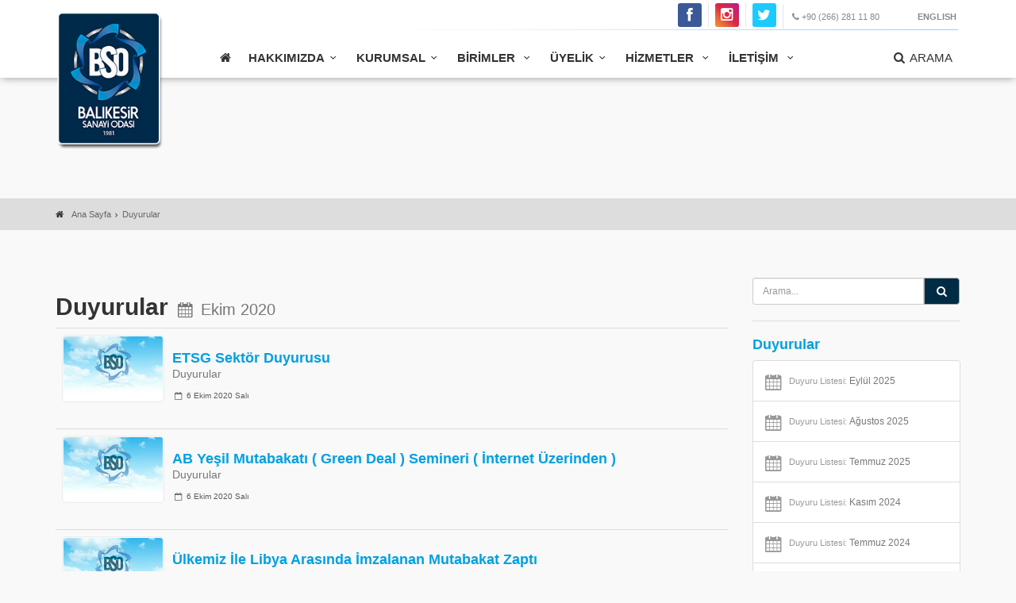

--- FILE ---
content_type: text/html
request_url: https://www.bso.org.tr/duyurular/10/2020
body_size: 37647
content:



<!DOCTYPE html>
<!--[if IE 8]><html class="ie ie8"> <![endif]-->
<!--[if IE 9]><html class="ie ie9"> <![endif]-->
<html lang="tr">

<head>
<meta charset="windows-1254">
<meta http-equiv="X-UA-Compatible" content="IE=edge">
<meta name="viewport" content="width=device-width, initial-scale=1">
<meta name="description" content="Balıkesir Sanayi Odası Web Sitesi">
<meta name="keywords" content="Balıkesir Sanayi Odası, Balıkesir OSB, Balıkesir Organize Sanayi Bölgesi, Madencilik ve İstihraç Sanayi, Et-Balık-Meyve ve Sebze Sanayi, Zeytinyağı-Bitkisel Hamyağ Sanayi, Süt Ürünleri Sanayi, Un ve Çeltik Sanayi, Muhtelif Gıda Sanayi, Yem-Tütün-İçecek Sanayi, Tekstil-Deri-Giyim Sanayi, Ağaç-Kağıt-Basım Sanayi, Kimya- Kauçuk-Plastik Sanayi Meslek Grbu Toprağa Dayalı Sanayi, Ana Metal Sanayi, Metal Eşya Sanayi, Elektrik Makinaları Sanayi, Tarım-Metal İşleme-Özel Amaçlı Makina Sanayi, Ulaşım-Mobilya-Diğer Makina Sanayi, Enerji-İnşaat Sanayi">
<meta name="author" content="eXemedia.net">
<title>Balıkesir Sanayi Odası</title>

    <meta property="og:title" content="Balıkesir Sanayi Odası" />
    <meta name="twitter:card" content="summary" />
    <meta name="twitter:site" content="@balikesirsanayi" />
    <meta name="twitter:creator" content="@balikesirsanayi" />
    <meta property="og:description" content="Balıkesir Sanayi Odası Web Sitesi" />
    <meta property="og:url" content="https://www.bso.org.tr/duyurular/10" />

		
		<meta property="og:image" content="https://www.bso.org.tr/img/logo.jpg">
			
		
<!-- Favicons-->
<link rel="shortcut icon" href="https://www.bso.org.tr/img/favicon.png" type="image/x-icon">
<link rel="apple-touch-icon" type="image/x-icon" href="https://www.bso.org.tr/img/icon.png">
<link rel="apple-touch-icon" type="image/x-icon" sizes="72x72" href="https://www.bso.org.tr/img/icon.png">
<link rel="apple-touch-icon" type="image/x-icon" sizes="114x114" href="https://www.bso.org.tr/img/icon.png">
<link rel="apple-touch-icon" type="image/x-icon" sizes="144x144" href="https://www.bso.org.tr/img/icon.png">

<link href="https://www.bso.org.tr/css/bootstrap.css" rel="stylesheet"> 
<link href="https://www.bso.org.tr/fonts/font-awesome/css/font-awesome.min.css" rel="stylesheet">
<link href="https://www.bso.org.tr/css/finaltilesgallery.css" rel="stylesheet">
<link href="https://www.bso.org.tr/css/lightbox2.css" rel="stylesheet">
<link href="https://www.bso.org.tr/css/animate.min.css" rel="stylesheet"> 
<link href="https://www.bso.org.tr/css/style032020.css?v=7" rel="stylesheet"> 
<link href="https://www.bso.org.tr/css/menu2020.css?v=192264269" rel="stylesheet"> 
<link href="https://www.bso.org.tr/css/responsive.css" rel="stylesheet"> 
<link href="https://www.bso.org.tr/css/fontello/css/icon_set_1.css" rel="stylesheet"> 
<link href="https://www.bso.org.tr/css/fontello/css/fontello.css" rel="stylesheet"> 
<link href="https://www.bso.org.tr/css/magnific-popup.css" rel="stylesheet"> 
<link href="https://www.bso.org.tr/css/popup5.css" rel="stylesheet"> 
<script src="https://www.google.com/recaptcha/api.js"></script>
 
<link href="https://www.bso.org.tr/css/news.css" rel="stylesheet">
 


<link href="https://www.bso.org.tr/css/bso.css?v=192264269" rel="stylesheet"> 


<!-- Google web fonts -->
<link href='https://fonts.googleapis.com/css?family=Relaway:400,700&subset=latin,cyrillic-ext,cyrillic,latin-ext' rel='stylesheet' type='text/css'>
<link href='https://fonts.googleapis.com/css?family=Lato:300,400&subset=latin,cyrillic-ext,cyrillic,latin-ext' rel='stylesheet' type='text/css'>



<!--[if lt IE 9]>
<script src="https://www.bso.org.tr/js/html5shiv.min.js"></script>
<script src="https://www.bso.org.tr/js/respond.min.js"></script>
<![endif]-->


<!-- Global site tag (gtag.js) - Google Analytics -->
<script async src="https://www.googletagmanager.com/gtag/js?id=UA-195238295-1"></script>
<script>
  window.dataLayer = window.dataLayer || [];
  function gtag(){dataLayer.push(arguments);}
  gtag('js', new Date());

  gtag('config', 'UA-195238295-1');
</script>

</head>

<body >

<!--[if lte IE 8]>
<p class="chromeframe">Tarayıcınız <strong>eski sürüm</strong> görünüyor. Lütfen tarayıcınızı güncelleyiniz..</p>
<![endif]-->


<div class="visible-lg visible-md">

</div>



<div class="layer"></div>
<!-- Mobile menu overlay mask -->

<!-- Header================================================== -->
<header id="plain" style="z-index:999;">
<div id="top_line">
<div class="container">
<div class="row">
<div class="col-md-4 col-sm-4 col-xs-4"></div>

<div class="col-md-12 col-sm-12 col-xs-12">
<ul id="top_links" class="socialh">

<li ><a class="facebook" href="https://www.facebook.com/balikesirsanayi" target="_blank"><i class="icon-facebook"></i></a></li> 
<li><a class="instagram" href="https://www.instagram.com/balikesirsanayi" target="_blank"><i class="icon-instagramm"></i></a></li> 
<li><a class="twitter" href="https://www.twitter.com/balikesirsanayi" target="_blank"><i class="icon-twitter"></i></a></li> 

<li><a href="tel://00902662811180" class="phone"><i class="icon-phone"></i>+90 (266) 281 11 80</a></li>


<a style="margin-left: 40px; margin-right: 5px;" href="https://www.bso.org.tr/?lang=EN"><strong>ENGLISH</strong></a>

</ul>
</div>
</div><!-- End row -->
</div><!-- End container-->
</div><!-- End top line-->

<div class="container">
<div class="row">
<div class="col-md-2 col-sm-3 col-xs-3">
<div id="logo_home">
<h1><a href="https://www.bso.org.tr" title="Balıkesir Sanayi Odası">Balıkesir Sanayi Odası</a></h1>
</div>
</div>

 <nav class="col-md-10 col-sm-9 col-xs-9">
<div class="hidden-md hidden-lg"> 
<a data-toggle="tooltip" data-placement="bottom" title="MENÜ" class="cmn-toggle-switch cmn-toggle-switch__htx open_close visible-xs visible-sm"  href="javascript:void(0);"><span>Menu mobile</span></a>
</div>
<div class="main-menu">
<div id="header_menu">
<img src="https://www.bso.org.tr/img/logo_sticky.png" width="103" height="50" alt="BSO" class="submenu" style="margin-top: -20px;">
</div>
<a href="#" class="open_close" id="close_in" style="margin-top: 10px;"><i class="icon_set_1_icon-77"></i></a>
<ul>
<li>
<a href="https://www.bso.org.tr" class="show-submenu visible-xs hidden-lg hidden-md"><b>ANA SAYFA</b></a>
<a href="https://www.bso.org.tr" class="show-submenu visible-lg visible-md"><i class="icon-home"></i> </a>
</li> 
<li class="submenu">
<a href="javascript:void(0);" class="show-submenu"><b>HAKKIMIZDA</b><i class="icon-down-open-mini"></i></a>
<ul>
<li><a href="https://www.bso.org.tr/kurumsal/hakkimizda/tarihce">Tarihçemiz</a></li>
<li><a href="https://www.bso.org.tr/kurumsal/hakkimizda/vizyon">Vizyonumuz</a></li>
<li><a href="https://www.bso.org.tr/kurumsal/hakkimizda/misyon">Misyonumuz</a></li>
<li><a href="https://www.bso.org.tr/kurumsal/hakkimizda/kalite-ve-hizmet-politikalarimiz">Kalite ve Hizmet Politikalarımız</a></li>
<li><a href="https://www.bso.org.tr/kurumsal/hakkimizda/stratejik-plan">Stratejik Plan</a></li>
<li><a href="https://www.bso.org.tr/kurumsal/bilgi/organizasyon-yapisi">Organizasyon Yapısı</a></li>
<li><a href="https://www.bso.org.tr/kurumsal/bilgi/kurumsal-kimlik">Kurumsal Kimlik</a></li>
</ul>
</li>

<li class="submenu">
<a href="javascript:void(0);" class="show-submenu"><b>KURUMSAL</b><i class="icon-down-open-mini"></i></a>
<ul>
<li><a href="https://www.bso.org.tr/kurumsal/kurullar/yonetim-kurulu">Yönetim Kurulu</a></li>
<li><a href="https://www.bso.org.tr/kurumsal/kurullar/oda-meclisi">Oda Meclisi</a></li>
<li><a href="https://www.bso.org.tr/kurumsal/kurullar/disiplin-kurulu">Disiplin Kurulu</a></li>
<li><a href="https://www.bso.org.tr/kurumsal/kurullar/tobb-delegeleri">TOBB Delegeleri</a></li>
<li><a href="https://www.bso.org.tr/kurumsal/meslek-komiteleri">Meslek Komiteleri</a></li>
<li><a href="https://www.bso.org.tr/kurumsal/kurullar/genc-girisimciler-il-icra-kurulu">Genç Girişimciler İl İcra Kurulu</a></li>
</ul>
</li>



<li class="submenu">
<a href="javascript:void(0);" class="show-submenu"><b>BİRİMLER</b> <i class="icon-down-open-mini"></i></a>
<ul class="dropdown">
<li><a href="https://www.bso.org.tr/hizmet-birimleri/genel-sekreterlik">Genel Sekreterlik</a></li>
<li><a href="https://www.bso.org.tr/hizmet-birimleri/idari-ve-sicil-servisi">Sicil ve İdari İşler Servisi</a></li>
<li><a href="https://www.bso.org.tr/hizmet-birimleri/sanayi-ve-ticaret-servisi">Sanayi Servisi</a></li>
<li><a href="https://www.bso.org.tr/hizmet-birimleri/muhasebe-servisi">Muhasebe Servisi</a></li>
<li><a href="https://www.bso.org.tr/hizmet-birimleri/destek-ve-hizmet-servisi">Destek ve Hizmet Servisi</a></li>


</ul>
</li> 


<li class="submenu">
<a href="javascript:void(0);" class="show-submenu"><b>ÜYELİK</b><i class="icon-down-open-mini"></i></a>
<ul>
<li><a href="https://www.bso.org.tr/uyelik/sanayici-tanimi">Sanayici Tanımı</a></li>
<li><a href="https://www.bso.org.tr/uyelik/yukumlulukler">Yükümlülükler</a></li>
<li><a href="https://www.bso.org.tr/uyelik/avantajlar">Avantajlar</a></li>
<li><a href="https://www.bso.org.tr/uyelik/gerekli-evraklar">Üye Ol / Üyelik İşlemleri</a></li>
</ul>
</li>




<li class="submenu">
<a href="javascript:void(0);" class="show-submenu"><b>HİZMETLER</b> <i class="icon-down-open-mini"></i></a>
<ul>
<li><a href="https://www.bso.org.tr/hizmetlerimiz/belge-rapor/kapasite-raporu">Kapasite Raporu</a></li>
<li><a href="https://www.bso.org.tr/hizmetlerimiz/belge-rapor/yerli-mali-belgesi">Yerli Malı Belgesi</a></li>
<li class="submenu">
<a href="https://www.bso.org.tr/hizmetlerimiz/belge-rapor/ekspertiz-raporlari" class="show-submenu">Ekspertiz Raporları <i class="icon-right-open-mini"></i></a>
<ul>
<li><a href="https://www.bso.org.tr/hizmetlerimiz/ekspertiz-raporlari/fiili-sarfiyat-belgesi">Fiili Sarfiyat Belgesi</a></li>
<li><a href="https://www.bso.org.tr/hizmetlerimiz/ekspertiz-raporlari/su-ihtiyac-belgesi">Su İhtiyaç Belgesi</a></li>
<li><a href="https://www.bso.org.tr/hizmetlerimiz/ekspertiz-raporlari/dahilde-islem-izin-belgesi-kapama">Dahilde işlem İzin Belgesi Kapama</a></li>
<li><a href="https://www.bso.org.tr/hizmetlerimiz/ekspertiz-raporlari/gecici-ithalat-belgesi">Geçici İthalat Belgesi</a></li>
<li><a href="https://www.bso.org.tr/hizmetlerimiz/ekspertiz-raporlari/gecici-ihracat-belgesi">Geçici İhracat Belgesi</a></li>
<li><a href="https://www.bso.org.tr/hizmetlerimiz/ekspertiz-raporlari/ekspertiz-raporu">Ekspertiz Raporu</a></li>
</ul>
</li>
<!--<li><a href="https://www.bso.org.tr/hizmetlerimiz/belge-rapor/fiili-sarfiyat-belgesi">Fiili Sarfiyat Belgesi</a></li>-->
<li><a href="https://www.bso.org.tr/hizmetlerimiz/belge-rapor/mucbir-sebep-belgesi">Mücbir Sebep Belgesi</a></li>
<li><a href="https://www.bso.org.tr/hizmetlerimiz/belge-rapor/turk-mali-belgesi">Türk Malı Belgesi</a></li>
<li><a href="https://www.bso.org.tr/hizmetlerimiz/belge-rapor/imalat-yeterlilik">İmalat Yeterlilik Belgesi</a></li>
<li><a href="https://www.bso.org.tr/hizmetlerimiz/belge-rapor/imalatci-belgesi">İmalatçı Belgesi</a></li>
<li><a href="https://www.bso.org.tr/hizmetlerimiz/onay-hizmetleri/">Onay Hizmetleri</a></li>
<li><a href="https://www.bso.org.tr/hizmetlerimiz/belge-rapor/is-makinesi-tescil-islemleri">İş Makinesi Tescil</a></li>
<li><a href="https://www.bso.org.tr/hizmetlerimiz/fire-zayiat-randiman-oranlari">Fire-Zayiat-Randıman Oranları</a></li>
<li><a href="https://www.bso.org.tr/hizmetlerimiz/hakem-ve-bilirkisi-raporlari">Hakem ve Bilirkişi Raporları</a></li>
<li><a href="https://www.bso.org.tr/hizmetlerimiz/online-hizmetler">Online Hizmetler</a></li>
<li><a href="https://ticaret.gov.tr/istatistikler/arastirma-ve-raporlar" target="_blank">ARAŞTIRMA VE RAPORLAR</a></li>
<li><a href="https://tim.org.tr/tr/ulke-analiz-raporlari" target="_blank">Ülke Raporları</a></li>
<li><a href="https://www.tobb.org.tr/FuarlarMudurlugu/Sayfalar/AnaSayfa.php" target="_blank">Fuarlar</a></li>

</ul>
</li>

<li class="submenu">
<a href="javascript:void(0);" class="show-submenu"><b>İLETİŞİM</b> <i class="icon-down-open-mini"></i></a>
<ul>
<li><a href="https://www.bso.org.tr/iletisim/bize-ulasin">Bize Ulaşın</a></li>
<li><a href="https://www.bso.org.tr/iletisim/bilgi-edinme">Bilgi Edinme</a></li>
<li><a href="https://www.bso.org.tr/kurumsal/bilgi/banka-hesaplari">Banka Hesap Bilgileri</a></li>
</ul>
</li>



</div><!-- End main-menu -->

<a class="hidden-xs text-right" style="margin-right: 105px; display:none;" href="https://www.bso.org.tr/?lang=EN"><small>ENGLISH</small></a>



<ul id="top_tools">






<li class="hidden-xs">
<div class="dropdown dropdown-search">
<a href="#" class="show-submenu" data-toggle="dropdown"><i class="icon-search"></i> <span class="hidden-md hidden-xs">ARAMA</span></a>
<div class="dropdown-menu" style="margin-left: -210px">
<form action="https://www.bso.org.tr/arama/" method="get">
<div class="input-group">
<input type="text" name="q" class="form-control" placeholder="Arama..." required>
<span class="input-group-btn" style="background: transparent;">
<button class="btn" type="submit" style="margin-left:0; background: #002b44; border: 1px #aaa solid;"><i class="icon-search"></i></button>
</span>
</div>
</form>
</div>
</div>
</li>


<li class="visible-xs"  style="width:95%; margin-top:-5px;">
<form action="https://www.bso.org.tr/arama/" method="get">
<div class="input-group">
<input type="text" name="q" class="form-control" placeholder="Arama..." required>
<span class="input-group-btn" style="background: transparent;">
<button class="btn" type="submit" style="margin-left:0; background: #002b44; border: 1px #aaa solid;"><i class="icon-search"></i></button>
</span>
</div>
</form>
</li>






</ul>
</nav>


</div>
</div><!-- container -->
</header><!-- End Header -->





 	<section class="parallax-window" data-parallax="scroll" data-image-src="https://www.bso.org.tr/img/slides/duyurular.jpg" >
        <div class="parallax-content-1">
            <div class="animated fadeInDown">
            </div>
    </section><!-- End section -->
    
    <div id="position">
    	<div class="container">
                	<ul>
                    <li><a href="https://www.bso.org.tr">Ana Sayfa</a></li>
                    <li><a href="https://www.bso.org.tr/duyurular">Duyurular</a></li>

                    </ul>
        </div>
    </div><!-- End position -->

    <div class="container margin_60">
    <div class="row">
    <div class="col-md-9">
    
            <h2><strong>Duyurular</strong> <small><i class="icon-calendar"></i> Ekim&nbsp;2020</small></h2>
    
    
    	<table class="table table-striped cart-list add_bottom_30">

            <tbody>
            
            
            <tr>
                <td>
                    <div class="thumb_cart">
                     <a href="https://www.bso.org.tr/duyurular/ETSG-Sektor-Duyurusu/"><img src="https://www.bso.org.tr/img/photos/bso.jpg" alt="Image" class="img-rad"></a>
                    </div>
                     <h4 class="item_cart"><strong><a href="https://www.bso.org.tr/duyurular/ETSG-Sektor-Duyurusu/">ETSG Sektör Duyurusu</a></strong><br><small>Duyurular</small></h4>

					
					<br><small><i class="icon-calendar-empty"></i> <span>6 Ekim 2020 Salı</span></small>
					
                    
					<br><span class="item_cart"></span>

                </td>
            </tr>

            
            <tr>
                <td>
                    <div class="thumb_cart">
                     <a href="https://www.bso.org.tr/duyurular/AB-Yesil-Mutabakati--Green-Deal--Semineri--Internet-Uzerinden-/"><img src="https://www.bso.org.tr/img/photos/bso.jpg" alt="Image" class="img-rad"></a>
                    </div>
                     <h4 class="item_cart"><strong><a href="https://www.bso.org.tr/duyurular/AB-Yesil-Mutabakati--Green-Deal--Semineri--Internet-Uzerinden-/">AB Yeşil Mutabakatı ( Green Deal ) Semineri ( İnternet Üzerinden )</a></strong><br><small>Duyurular</small></h4>

					
					<br><small><i class="icon-calendar-empty"></i> <span>6 Ekim 2020 Salı</span></small>
					
                    
					<br><span class="item_cart"></span>

                </td>
            </tr>

            
            <tr>
                <td>
                    <div class="thumb_cart">
                     <a href="https://www.bso.org.tr/duyurular/Ulkemiz-Ile-Libya-Arasinda-Imzalanan-Mutabakat-Zapti/"><img src="https://www.bso.org.tr/img/photos/bso.jpg" alt="Image" class="img-rad"></a>
                    </div>
                     <h4 class="item_cart"><strong><a href="https://www.bso.org.tr/duyurular/Ulkemiz-Ile-Libya-Arasinda-Imzalanan-Mutabakat-Zapti/">Ülkemiz İle Libya Arasında İmzalanan Mutabakat Zaptı</a></strong><br><small>Duyurular</small></h4>

					
					<br><small><i class="icon-calendar-empty"></i> <span>6 Ekim 2020 Salı</span></small>
					
                    
					<br><span class="item_cart"></span>

                </td>
            </tr>

            
            <tr>
                <td>
                    <div class="thumb_cart">
                     <a href="https://www.bso.org.tr/duyurular/Uluslararasi-Esya-TasimaciligiHazar-Gecisleri-Ile-Ilgili-Bakanlik-Bildirimi-Hakkinda/"><img src="https://www.bso.org.tr/img/photos/bso.jpg" alt="Image" class="img-rad"></a>
                    </div>
                     <h4 class="item_cart"><strong><a href="https://www.bso.org.tr/duyurular/Uluslararasi-Esya-TasimaciligiHazar-Gecisleri-Ile-Ilgili-Bakanlik-Bildirimi-Hakkinda/">Uluslararası Eşya Taşımacılığı/Hazar Geçişleri İle İlgili Bakanlık Bildirimi Hakkında</a></strong><br><small>Duyurular</small></h4>

					
					<br><small><i class="icon-calendar-empty"></i> <span>6 Ekim 2020 Salı</span></small>
					
                    
					<br><span class="item_cart"></span>

                </td>
            </tr>

            
            <tr>
                <td>
                    <div class="thumb_cart">
                     <a href="https://www.bso.org.tr/duyurular/ONLINE-EGITIMLER/"><img src="https://www.bso.org.tr/img/photos/bso.jpg" alt="Image" class="img-rad"></a>
                    </div>
                     <h4 class="item_cart"><strong><a href="https://www.bso.org.tr/duyurular/ONLINE-EGITIMLER/">ONLİNE EĞİTİMLER</a></strong><br><small>Duyurular</small></h4>

					
					<br><small><i class="icon-calendar-empty"></i> <span>1 Ekim 2020 Perşembe</span></small>
					
                    
					<br><span class="item_cart"></span>

                </td>
            </tr>



            </tbody>
            </table>





    </div><!-- End col-md-8 -->
 
		<div class="col-md-3" id="sidebar">

			
			
			<aside class="sidebar">
        <div class="theiaStickySidebar" style="background: transparent;">
        			<div class="widget">
			<form action="https://www.bso.org.tr/arama/" method="get">

				<div class="input-group">
					<input type="text" name="q" class="form-control" placeholder="Arama..." required>
					<span class="input-group-btn" style="background: transparent;">
					<button class="btn" type="submit" style="margin-left:0; background: #002b44; border: 1px #aaa solid;"><i class="icon-search"></i></button>
					</span>
				</div>
			</form>	

			</div><!-- End Search -->
			<hr>

				<h4><span><b>Duyurular</b></span></h4>

			<div class="widget box_style_cat" id="cat_shop">

				<ul id="cat_nav">
 				
					<li><a href="https://www.bso.org.tr/duyurular/9/2025"><span><i class="icon-calendar"></i> Duyuru Listesi: </span>Eylül&nbsp;2025</a></li>
 				
					<li><a href="https://www.bso.org.tr/duyurular/8/2025"><span><i class="icon-calendar"></i> Duyuru Listesi: </span>Ağustos&nbsp;2025</a></li>
 				
					<li><a href="https://www.bso.org.tr/duyurular/7/2025"><span><i class="icon-calendar"></i> Duyuru Listesi: </span>Temmuz&nbsp;2025</a></li>
 				
					<li><a href="https://www.bso.org.tr/duyurular/11/2024"><span><i class="icon-calendar"></i> Duyuru Listesi: </span>Kasım&nbsp;2024</a></li>
 				
					<li><a href="https://www.bso.org.tr/duyurular/7/2024"><span><i class="icon-calendar"></i> Duyuru Listesi: </span>Temmuz&nbsp;2024</a></li>
 				
					<li><a href="https://www.bso.org.tr/duyurular/6/2024"><span><i class="icon-calendar"></i> Duyuru Listesi: </span>Haziran&nbsp;2024</a></li>
 				
					<li><a href="https://www.bso.org.tr/duyurular/4/2024"><span><i class="icon-calendar"></i> Duyuru Listesi: </span>Nisan&nbsp;2024</a></li>
 				
					<li><a href="https://www.bso.org.tr/duyurular/3/2024"><span><i class="icon-calendar"></i> Duyuru Listesi: </span>Mart&nbsp;2024</a></li>
 				
					<li><a href="https://www.bso.org.tr/duyurular/2/2024"><span><i class="icon-calendar"></i> Duyuru Listesi: </span>Şubat&nbsp;2024</a></li>
 				
					<li><a href="https://www.bso.org.tr/duyurular/1/2024"><span><i class="icon-calendar"></i> Duyuru Listesi: </span>Ocak&nbsp;2024</a></li>
 				
					<li><a href="https://www.bso.org.tr/duyurular/7/2023"><span><i class="icon-calendar"></i> Duyuru Listesi: </span>Temmuz&nbsp;2023</a></li>
 				
					<li><a href="https://www.bso.org.tr/duyurular/6/2023"><span><i class="icon-calendar"></i> Duyuru Listesi: </span>Haziran&nbsp;2023</a></li>
 				
					<li><a href="https://www.bso.org.tr/duyurular/5/2023"><span><i class="icon-calendar"></i> Duyuru Listesi: </span>Mayıs&nbsp;2023</a></li>
 				
					<li><a href="https://www.bso.org.tr/duyurular/4/2023"><span><i class="icon-calendar"></i> Duyuru Listesi: </span>Nisan&nbsp;2023</a></li>
 				
					<li><a href="https://www.bso.org.tr/duyurular/3/2023"><span><i class="icon-calendar"></i> Duyuru Listesi: </span>Mart&nbsp;2023</a></li>
 				
					<li><a href="https://www.bso.org.tr/duyurular/2/2023"><span><i class="icon-calendar"></i> Duyuru Listesi: </span>Şubat&nbsp;2023</a></li>
 				
					<li><a href="https://www.bso.org.tr/duyurular/1/2023"><span><i class="icon-calendar"></i> Duyuru Listesi: </span>Ocak&nbsp;2023</a></li>
 				
					<li><a href="https://www.bso.org.tr/duyurular/12/2022"><span><i class="icon-calendar"></i> Duyuru Listesi: </span>Aralık&nbsp;2022</a></li>
 				
					<li><a href="https://www.bso.org.tr/duyurular/11/2022"><span><i class="icon-calendar"></i> Duyuru Listesi: </span>Kasım&nbsp;2022</a></li>
 				
					<li><a href="https://www.bso.org.tr/duyurular/10/2022"><span><i class="icon-calendar"></i> Duyuru Listesi: </span>Ekim&nbsp;2022</a></li>
 				
					<li><a href="https://www.bso.org.tr/duyurular/9/2022"><span><i class="icon-calendar"></i> Duyuru Listesi: </span>Eylül&nbsp;2022</a></li>
 				
					<li><a href="https://www.bso.org.tr/duyurular/8/2022"><span><i class="icon-calendar"></i> Duyuru Listesi: </span>Ağustos&nbsp;2022</a></li>
 				
					<li><a href="https://www.bso.org.tr/duyurular/7/2022"><span><i class="icon-calendar"></i> Duyuru Listesi: </span>Temmuz&nbsp;2022</a></li>
 				
					<li><a href="https://www.bso.org.tr/duyurular/6/2022"><span><i class="icon-calendar"></i> Duyuru Listesi: </span>Haziran&nbsp;2022</a></li>
 				
					<li><a href="https://www.bso.org.tr/duyurular/5/2022"><span><i class="icon-calendar"></i> Duyuru Listesi: </span>Mayıs&nbsp;2022</a></li>
 				
					<li><a href="https://www.bso.org.tr/duyurular/4/2022"><span><i class="icon-calendar"></i> Duyuru Listesi: </span>Nisan&nbsp;2022</a></li>
 				
					<li><a href="https://www.bso.org.tr/duyurular/3/2022"><span><i class="icon-calendar"></i> Duyuru Listesi: </span>Mart&nbsp;2022</a></li>
 				
					<li><a href="https://www.bso.org.tr/duyurular/2/2022"><span><i class="icon-calendar"></i> Duyuru Listesi: </span>Şubat&nbsp;2022</a></li>
 				
					<li><a href="https://www.bso.org.tr/duyurular/1/2022"><span><i class="icon-calendar"></i> Duyuru Listesi: </span>Ocak&nbsp;2022</a></li>
 				
					<li><a href="https://www.bso.org.tr/duyurular/11/2021"><span><i class="icon-calendar"></i> Duyuru Listesi: </span>Kasım&nbsp;2021</a></li>
 				
					<li><a href="https://www.bso.org.tr/duyurular/10/2021"><span><i class="icon-calendar"></i> Duyuru Listesi: </span>Ekim&nbsp;2021</a></li>
 				
					<li><a href="https://www.bso.org.tr/duyurular/9/2021"><span><i class="icon-calendar"></i> Duyuru Listesi: </span>Eylül&nbsp;2021</a></li>
 				
					<li><a href="https://www.bso.org.tr/duyurular/8/2021"><span><i class="icon-calendar"></i> Duyuru Listesi: </span>Ağustos&nbsp;2021</a></li>
 				
					<li><a href="https://www.bso.org.tr/duyurular/5/2021"><span><i class="icon-calendar"></i> Duyuru Listesi: </span>Mayıs&nbsp;2021</a></li>
 				
					<li><a href="https://www.bso.org.tr/duyurular/4/2021"><span><i class="icon-calendar"></i> Duyuru Listesi: </span>Nisan&nbsp;2021</a></li>
 				
					<li><a href="https://www.bso.org.tr/duyurular/3/2021"><span><i class="icon-calendar"></i> Duyuru Listesi: </span>Mart&nbsp;2021</a></li>
 				
					<li><a href="https://www.bso.org.tr/duyurular/2/2021"><span><i class="icon-calendar"></i> Duyuru Listesi: </span>Şubat&nbsp;2021</a></li>
 				
					<li><a href="https://www.bso.org.tr/duyurular/1/2021"><span><i class="icon-calendar"></i> Duyuru Listesi: </span>Ocak&nbsp;2021</a></li>
 				
					<li><a href="https://www.bso.org.tr/duyurular/12/2020"><span><i class="icon-calendar"></i> Duyuru Listesi: </span>Aralık&nbsp;2020</a></li>
 				
					<li><a href="https://www.bso.org.tr/duyurular/11/2020"><span><i class="icon-calendar"></i> Duyuru Listesi: </span>Kasım&nbsp;2020</a></li>
 				
					<li><a href="https://www.bso.org.tr/duyurular/10/2020"><span><i class="icon-calendar"></i> Duyuru Listesi: </span>Ekim&nbsp;2020</a></li>
 				
					<li><a href="https://www.bso.org.tr/duyurular/9/2020"><span><i class="icon-calendar"></i> Duyuru Listesi: </span>Eylül&nbsp;2020</a></li>
 				
					<li><a href="https://www.bso.org.tr/duyurular/8/2020"><span><i class="icon-calendar"></i> Duyuru Listesi: </span>Ağustos&nbsp;2020</a></li>
 				
					<li><a href="https://www.bso.org.tr/duyurular/6/2020"><span><i class="icon-calendar"></i> Duyuru Listesi: </span>Haziran&nbsp;2020</a></li>
 				
					<li><a href="https://www.bso.org.tr/duyurular/5/2020"><span><i class="icon-calendar"></i> Duyuru Listesi: </span>Mayıs&nbsp;2020</a></li>
 				
					<li><a href="https://www.bso.org.tr/duyurular/4/2020"><span><i class="icon-calendar"></i> Duyuru Listesi: </span>Nisan&nbsp;2020</a></li>
 				
					<li><a href="https://www.bso.org.tr/duyurular/3/2020"><span><i class="icon-calendar"></i> Duyuru Listesi: </span>Mart&nbsp;2020</a></li>
 				
					<li><a href="https://www.bso.org.tr/duyurular/2/2020"><span><i class="icon-calendar"></i> Duyuru Listesi: </span>Şubat&nbsp;2020</a></li>
 				
					<li><a href="https://www.bso.org.tr/duyurular/1/2020"><span><i class="icon-calendar"></i> Duyuru Listesi: </span>Ocak&nbsp;2020</a></li>
 				
					<li><a href="https://www.bso.org.tr/duyurular/12/2019"><span><i class="icon-calendar"></i> Duyuru Listesi: </span>Aralık&nbsp;2019</a></li>
 				
					<li><a href="https://www.bso.org.tr/duyurular/11/2019"><span><i class="icon-calendar"></i> Duyuru Listesi: </span>Kasım&nbsp;2019</a></li>
 				
					<li><a href="https://www.bso.org.tr/duyurular/10/2019"><span><i class="icon-calendar"></i> Duyuru Listesi: </span>Ekim&nbsp;2019</a></li>
 				
					<li><a href="https://www.bso.org.tr/duyurular/9/2019"><span><i class="icon-calendar"></i> Duyuru Listesi: </span>Eylül&nbsp;2019</a></li>
 				
					<li><a href="https://www.bso.org.tr/duyurular/8/2019"><span><i class="icon-calendar"></i> Duyuru Listesi: </span>Ağustos&nbsp;2019</a></li>
 				
					<li><a href="https://www.bso.org.tr/duyurular/7/2019"><span><i class="icon-calendar"></i> Duyuru Listesi: </span>Temmuz&nbsp;2019</a></li>
 				
					<li><a href="https://www.bso.org.tr/duyurular/5/2019"><span><i class="icon-calendar"></i> Duyuru Listesi: </span>Mayıs&nbsp;2019</a></li>
 				
					<li><a href="https://www.bso.org.tr/duyurular/3/2019"><span><i class="icon-calendar"></i> Duyuru Listesi: </span>Mart&nbsp;2019</a></li>
 				
					<li><a href="https://www.bso.org.tr/duyurular/12/2018"><span><i class="icon-calendar"></i> Duyuru Listesi: </span>Aralık&nbsp;2018</a></li>
 				
					<li><a href="https://www.bso.org.tr/duyurular/11/2018"><span><i class="icon-calendar"></i> Duyuru Listesi: </span>Kasım&nbsp;2018</a></li>
 				
					<li><a href="https://www.bso.org.tr/duyurular/10/2018"><span><i class="icon-calendar"></i> Duyuru Listesi: </span>Ekim&nbsp;2018</a></li>
 				
					<li><a href="https://www.bso.org.tr/duyurular/9/2018"><span><i class="icon-calendar"></i> Duyuru Listesi: </span>Eylül&nbsp;2018</a></li>
 				
					<li><a href="https://www.bso.org.tr/duyurular/8/2018"><span><i class="icon-calendar"></i> Duyuru Listesi: </span>Ağustos&nbsp;2018</a></li>
 				
					<li><a href="https://www.bso.org.tr/duyurular/7/2018"><span><i class="icon-calendar"></i> Duyuru Listesi: </span>Temmuz&nbsp;2018</a></li>
 				
					<li><a href="https://www.bso.org.tr/duyurular/6/2018"><span><i class="icon-calendar"></i> Duyuru Listesi: </span>Haziran&nbsp;2018</a></li>
 				
					<li><a href="https://www.bso.org.tr/duyurular/5/2018"><span><i class="icon-calendar"></i> Duyuru Listesi: </span>Mayıs&nbsp;2018</a></li>
 				
					<li><a href="https://www.bso.org.tr/duyurular/4/2018"><span><i class="icon-calendar"></i> Duyuru Listesi: </span>Nisan&nbsp;2018</a></li>
 				
					<li><a href="https://www.bso.org.tr/duyurular/3/2018"><span><i class="icon-calendar"></i> Duyuru Listesi: </span>Mart&nbsp;2018</a></li>
 				
					<li><a href="https://www.bso.org.tr/duyurular/2/2018"><span><i class="icon-calendar"></i> Duyuru Listesi: </span>Şubat&nbsp;2018</a></li>
 				
					<li><a href="https://www.bso.org.tr/duyurular/11/2015"><span><i class="icon-calendar"></i> Duyuru Listesi: </span>Kasım&nbsp;2015</a></li>
 				
					<li><a href="https://www.bso.org.tr/duyurular/3/2015"><span><i class="icon-calendar"></i> Duyuru Listesi: </span>Mart&nbsp;2015</a></li>
 				
					<li><a href="https://www.bso.org.tr/duyurular/2/2015"><span><i class="icon-calendar"></i> Duyuru Listesi: </span>Şubat&nbsp;2015</a></li>
 				
					<li><a href="https://www.bso.org.tr/duyurular/1/2015"><span><i class="icon-calendar"></i> Duyuru Listesi: </span>Ocak&nbsp;2015</a></li>
 				
					<li><a href="https://www.bso.org.tr/duyurular/12/2014"><span><i class="icon-calendar"></i> Duyuru Listesi: </span>Aralık&nbsp;2014</a></li>
 				
					<li><a href="https://www.bso.org.tr/duyurular/11/2014"><span><i class="icon-calendar"></i> Duyuru Listesi: </span>Kasım&nbsp;2014</a></li>
 				
					<li><a href="https://www.bso.org.tr/duyurular/10/2014"><span><i class="icon-calendar"></i> Duyuru Listesi: </span>Ekim&nbsp;2014</a></li>
 				
					<li><a href="https://www.bso.org.tr/duyurular/9/2014"><span><i class="icon-calendar"></i> Duyuru Listesi: </span>Eylül&nbsp;2014</a></li>
 				
					<li><a href="https://www.bso.org.tr/duyurular/8/2014"><span><i class="icon-calendar"></i> Duyuru Listesi: </span>Ağustos&nbsp;2014</a></li>
 				
					<li><a href="https://www.bso.org.tr/duyurular/5/2014"><span><i class="icon-calendar"></i> Duyuru Listesi: </span>Mayıs&nbsp;2014</a></li>
 				
					<li><a href="https://www.bso.org.tr/duyurular/3/2014"><span><i class="icon-calendar"></i> Duyuru Listesi: </span>Mart&nbsp;2014</a></li>
 				
					<li><a href="https://www.bso.org.tr/duyurular/2/2014"><span><i class="icon-calendar"></i> Duyuru Listesi: </span>Şubat&nbsp;2014</a></li>
 				
					<li><a href="https://www.bso.org.tr/duyurular/1/2014"><span><i class="icon-calendar"></i> Duyuru Listesi: </span>Ocak&nbsp;2014</a></li>

				</ul>
			</div><!-- End widget -->
			<hr>			

			<div class="box_style_4">
				<i class="icon_set_1_icon-57"></i>

				<h4>Balıkesir <span>Sanayi</span> Odası</h4>

				<a href="tel://00902662811180" class="phone"><small>+90 266</small> 281 11 80</a>
				<small>bso@bso.org.tr</small>
			</div>


</div>
			</aside>
		</div><!--Sidebar-->		


	</div>   


</div><!--End row -->
</div><!--End container -->



<footer>
<div class="container">
<div class="row">
<div class="col-md-4 col-sm-2">
<p><img src="https://www.bso.org.tr/img/logo_yty.png" height="54" alt="Balıkesir Sanayi Odası" data-retina="true" id="logo" style="margin-bottom: -15px;"></p>
GaziosmanpaşaOSB Mahallesi, 11. Cadde, No:2/A <br>Altıeylül, BALIKESİR/TÜRKİYE<br>
<b><i class="icon-phone"></i></b> +90 266 281 11 80<br>
<b><i class="fa fa-fax"> </i></b>  +90 266 281 11 89<br>
</div>

<div class="col-md-2 col-sm-2">
<h3>Takip edin</h3>
<ul>
<li><a href="https://www.facebook.com/balikesirsanayi" target="_blank"><i class="icon-facebook"></i>Facebook</a></li> 
<li><a href="https://www.twitter.com/balikesirsanayi" target="_blank"><i class="icon-twitter"></i>Twitter</a></li> 
<li><a href="https://www.instagram.com/balikesirsanayi" target="_blank"><i class="icon-instagram"></i>Instagram</a></li> 
</ul>
</div>
<div class="col-md-2 col-sm-4">
<h3>Hakkında</h3>
<ul>


<li><a href="https://www.bso.org.tr/kurumsal/hakkimizda/tarihce">Tarihçemiz</a></li>
<li><a href="https://www.bso.org.tr/kurumsal/hakkimizda/vizyon">Vizyonumuz</a></li>
<li><a href="https://www.bso.org.tr/kurumsal/hakkimizda/misyon">Misyonumuz</a></li>
<li><a href="https://www.bso.org.tr/kurumsal/hakkimizda/kalite-ve-hizmet-politikamiz">Kalite ve Hizmet Politikamız</a></li>


</ul>
</div>
<div class="col-md-2 col-sm-4">
<h3>Kurullar</h3>
<ul>


<li><a href="https://www.bso.org.tr/kurumsal/kurullar/yonetim-kurulu">Yönetim Kurulu</a></li>
<li><a href="https://www.bso.org.tr/kurumsal/kurullar/oda-meclisi">Oda Meclisi</a></li>
<li><a href="https://www.bso.org.tr/kurumsal/kurullar/disiplin-kurulu">Disiplin Kurulu</a></li>
<li><a href="https://www.bso.org.tr/kurumsal/kurullar/tobb-delegeleri">TOBB Delegeleri</a></li>



</ul>
</div>

<div class="col-md-2 col-sm-4">
<h3>Bilgi</h3>
<ul>


<li><a href="https://www.bso.org.tr/hizmet-birimleri/genel-sekreterlik">Genel Sekreterlik</a></li>
<li><a href="https://www.bso.org.tr/hizmet-birimleri/idari-ve-sicil-servisi">Sicil ve İdari İşler Servisi</a></li>
<li><a href="https://www.bso.org.tr/hizmet-birimleri/sanayi-ve-ticaret-servisi">Sanayi Servisi</a></li> 
<li><a href="https://www.bso.org.tr/hizmet-birimleri/muhasebe-servisi">Muhasebe Servisi</a></li> 
<li><a href="https://www.bso.org.tr/hizmet-birimleri/destek-ve-hizmet-servisi">Destek ve Hizmet Servisi</a></li>



</ul>
</div> 



</div><!-- End row -->
<div class="row">
<div class="col-md-12">
<div id="social_footer">

<span class="pull-left text-left">
Tüm Hakları <a href="https://www.bso.org.tr">Balıkesir Sanayi Odası</a>'na aittir.  © 2018 <a href="https://www.bso.org.tr/kurumsal/hakkimizda/gizlilik">Gizlilik ve Hukuki Şartlar </a><a href="https://www.bso.org.tr/kurumsal/hakkimizda/kvkk">| KVKK Aydınlatma Metni </a></span><span class="pull-right text-right">designed and coded by
<a href="http://www.exemedia.net">eXemedia.net</a></span>
</div>
</div>
</div><!-- End row -->
</div><!-- End container -->
</footer><!-- End footer -->
<div id="toTop"></div><!-- Back to top button -->





<!-- Common scripts -->


<script src="https://www.bso.org.tr/js/jquery-1.11.2.min.js"></script>
<script src="https://www.bso.org.tr/js/jquery.newsTicker.js"></script>
<script>
var nt_example1 = $('#nt-example1').newsTicker({
row_height: 81,
max_rows: 6,
duration: 4000,
prevButton: $('#nt-example1-prev'),
nextButton: $('#nt-example1-next')
});
</script> 

<script src="https://www.bso.org.tr/js/common_scripts_min.js" defer="defer"></script>
<!-- Specific scripts -->

<script src="https://www.bso.org.tr/dist/js/common.js" ></script>
<script src="https://www.bso.org.tr/js/jquery.finaltilesgallery.js" defer="defer"></script>
<script src="https://www.bso.org.tr/js/lightbox2.js" defer="defer"></script>
<script src="https://www.bso.org.tr/js/popup.js" defer="defer"></script>

<script>
   $(function () {
   $('[data-toggle="tooltip"]').tooltip('show')
    })
</script>

<script>
$(document).ready(function(){
centerPopup();
loadPopup();
setTimeout(function(){$("#backgroundPopup").fadeOut("slow");$("#popupContact").fadeOut("slow");	popupStatus = 0; }, 300000);
});
</script>

<script>
	$(document).ready(function(){
		$("#myModal").modal('show');
	});
</script>

<script>
    document.getElementById('vid').play();
</script>

<script>
$(function () {
'use strict';
//we call Final Tiles Grid Gallery without parameters,
//see reference for customisations: http://final-tiles-gallery.com/index.html#get-started
$(".final-tiles-gallery").finalTilesGallery();
}); 
</script>
 
<script src="https://www.bso.org.tr/js/functions.js" defer="defer"></script>
<script src="https://www.bso.org.tr/js/theia-sticky-sidebar.js" defer="defer"></script>
<script>
jQuery('#sidebar').theiaStickySidebar({
additionalMarginTop: 150
});
</script>
<script>
function recaptchaCallback() {
  // Ön doğrulama tamamlandığında yapılacak işlemler
  $("#submit-contact").prop("disabled", false);
};
</script>
<script>
$(document).ready(function() {
    $("#logolar").owlCarousel({
		loop:true,
        items: 7,
        itemsDesktop: [1199, 7],
        itemsDesktopSmall: [979, 4],
        itemsTablet: [468, 3],
        pagination: false,
        autoPlay: true
    });
});
</script>
</body>

</html>

--- FILE ---
content_type: text/css
request_url: https://www.bso.org.tr/css/finaltilesgallery.css
body_size: 6654
content:
.final-tiles-gallery{position:relative;}
.final-tiles-gallery .tile img.item{-moz-transition:-moz-transform 0.2s, opacity 0.2s linear;-o-transition:-o-transform 0.2s, opacity 0.2s linear;-webkit-transition:-webkit-transform 0.2s, opacity 0.2s linear;transition:transform .2s linear;display:block;position:relative;width:100%;}
.final-tiles-gallery .tile.ftg-enlarged img{display:block;margin:auto;}
.final-tiles-gallery .tile{float:left;overflow:hidden;margin:0;opacity:0;}
.final-tiles-gallery .tile.ftg-loaded{opacity:1;}
.final-tiles-gallery .tile.ftg-hidden{-moz-transform:scale(0);-webkit-transform:scale(0);-ms-transform:scale(0);transform:scale(0);opacity:0;}
.final-tiles-gallery .edge{position:absolute;z-index:1000;background:#333;color:#fff;font-size:11px;padding:4px;font-family:sans-serif;}
.final-tiles-gallery .edge.enlarged-true{color:yellow;}
.final-tiles-gallery .ftg-social{position:absolute;transition:all .5s;z-index:10;}
.final-tiles-gallery .ftg-social a{color:#fff;text-decoration:none;text-align:center;font-size:16px;transition:all .3s;}
.final-tiles-gallery .ftg-social a:hover{color:#ccc;}
.final-tiles-gallery .hover{position:absolute;top:0;left:0;bottom:0;right:0;background:#000;background-color:rgba(0, 0, 0, 0.7);transition:all .3s;opacity:0;display:table;width:100%;height:100%;}
.final-tiles-gallery .hover .icon{display:table-cell;text-align:center;vertical-align:middle;color:#fff;font-size:20px;}
.final-tiles-gallery .tile:hover .hover{opacity:1;}
.final-tiles-gallery .tile iframe.item{width:100%;}
.final-tiles-gallery .ftg-filters{margin-bottom:20px;}
.final-tiles-gallery .ftg-filters a{display:inline-block;margin-right:10px;color:#777;padding:4px 10px;border:1px solid #777;text-decoration:none;outline:0;text-shadow:none;box-shadow:none;}
.final-tiles-gallery .ftg-filters a:hover,
.final-tiles-gallery .ftg-filters a.selected{color:#000;border-color:#333;text-decoration:none;}
.final-tiles-gallery.effect-fade-out .tile img{transition:all 0.5s;opacity:1;}
.final-tiles-gallery.effect-fade-out .tile:hover img{opacity:.5;}
.final-tiles-gallery.effect-zoom .tile img{transition:all 0.5s;-moz-transform:perspective(1000px) translate3d(0, 0, 0);-webkit-transform:perspective(1000px) translate3d(0, 0, 0);-ms-transform:perspective(1000px) translate3d(0, 0, 0);transform:perspective(1000px) translate3d(0, 0, 0);position:relative;display:block;}
.final-tiles-gallery.effect-zoom .tile:hover img{-moz-transform:perspective(1000px) translate3d(-20px, -10px, 180px);-webkit-transform:perspective(1000px) translate3d(0, 0, 180px);-ms-transform:perspective(1000px) translate3d(-20px, -10px, 180px);transform:perspective(1000px) translate3d(-20px, -10px, 180px);}
.final-tiles-gallery.effect-dezoom .tile:hover img{opacity:.8;}
.final-tiles-gallery.effect-dezoom .tile{display:block;background:#000;}
.final-tiles-gallery.effect-dezoom .tile img{opacity:1;transition:all 0.35s;-moz-transform:scale(1.12);-webkit-transform:scale(1.12);-ms-transform:scale(1.12);transform:scale(1.12);display:block;}
.final-tiles-gallery.effect-dezoom .tile:hover img{-moz-transform:scale(1);-webkit-transform:scale(1);-ms-transform:scale(1);transform:scale(1);}
.final-tiles-gallery.caption-top .tile:hover span{opacity:.8;}
.final-tiles-gallery.caption-top .tile:hover span.title{top:20px;opacity:.9;}
.final-tiles-gallery.caption-top .tile:hover span.subtitle{top:52px;}
.final-tiles-gallery.caption-top .tile{display:block;background:#000;}
.final-tiles-gallery.caption-top .tile span{display:block;position:absolute;width:68%;left:20px;color:#fff;z-index:10;font-size:18px;opacity:0;transition:all .5s;}
.final-tiles-gallery.caption-top .tile span.title{font-weight:900;top:10px;letter-spacing:1px;text-transform:uppercase;}
.final-tiles-gallery.caption-top .tile span.subtitle{top:70px;font-size:13px;font-weight:300;}
.final-tiles-gallery.caption-bottom .tile:hover span{opacity:.8;}
.final-tiles-gallery.caption-bottom .tile:hover span.title{bottom:46px;opacity:.9;}
.final-tiles-gallery.caption-bottom .tile:hover span.subtitle{bottom:20px;}
.final-tiles-gallery.caption-bottom .tile{display:block;background:#000;}
.final-tiles-gallery.caption-bottom .tile span{display:block;position:absolute;width:68%;left:20px;color:#fff;z-index:10;font-size:18px;opacity:0;transition:all .5s;}
.final-tiles-gallery.caption-bottom .tile span.title{font-weight:900;bottom:70px;letter-spacing:1px;text-transform:uppercase;}
.final-tiles-gallery.caption-bottom .tile span.subtitle{bottom:0px;font-size:14px;font-weight:300;}
.final-tiles-gallery.effect-frame .tile:hover:before{opacity:1;-moz-transform:scale(1);-webkit-transform:scale(1);-ms-transform:scale(1);transform:scale(1);}
.final-tiles-gallery.effect-frame .tile:before{opacity:0;border:1px solid #fff;position:absolute;top:10px;left:10px;bottom:10px;right:10px;z-index:10;content:"";display:block;-moz-transform:scale(0.5);-ms-transform:scale(0.5);-webkit-transform:scale(0.5);transform:scale(0.5);transition:all .35s;}
.final-tiles-gallery.caption-bg .tile span{background:#fff;background:rgba(255, 255, 255, 0.7);color:#333;padding:2px 6px;}
.final-tiles-gallery.social-icons-bg .ftg-social{background:#fff;box-shadow:0px 0px 10px #000;}
.final-tiles-gallery.social-icons-bg .ftg-social a{color:#333;}
.final-tiles-gallery.social-icons-bg .ftg-social a:hover{color:#555;}
.final-tiles-gallery.social-icons-bg.social-icons-bg-dark .ftg-social{background:#333;}
.final-tiles-gallery.social-icons-bg.social-icons-bg-dark .ftg-social a{color:#333;}
.final-tiles-gallery.social-icons-bg.social-icons-bg-dark .ftg-social a:hover{color:#eee;}
.final-tiles-gallery.social-icons-right .ftg-social{width:40px;top:0;height:100%;right:-50px;}
.final-tiles-gallery.social-icons-right .ftg-social a{margin:10px 0;display:block;}
.final-tiles-gallery.social-icons-right .tile:hover .ftg-social{right:0;}
.final-tiles-gallery.social-icons-bottom .ftg-social{width:100%;bottom:-40px;height:30px;text-align:right;}
.final-tiles-gallery.social-icons-bottom .ftg-social a{margin:0 5px;display:inline-block;}
.final-tiles-gallery.social-icons-bottom .ftg-social a:last-of-type{margin-right:15px;}
.final-tiles-gallery.social-icons-bottom .tile:hover .ftg-social{bottom:0;}
.final-tiles-gallery.social-icons-bottom.social-icons-circle .ftg-social{height:36px;}
.final-tiles-gallery.social-icons-bottom.social-icons-bg .ftg-social{height:40px;}
.final-tiles-gallery.social-icons-bottom.social-icons-bg .ftg-social a{margin:10px 5px;}
.final-tiles-gallery.social-icons-circle .ftg-social a{margin:5px;border-radius:50%;width:24px;height:24px;line-height:29px;text-align:center;display:inline-block;background:#fff;color:#333;}
.final-tiles-gallery.social-icons-circle .ftg-social a:hover{color:#fff;background-color:#333;}
code{background:#eee;padding:2px;}
pre{padding:6px;background:#fafafa;}

--- FILE ---
content_type: text/css
request_url: https://www.bso.org.tr/css/responsive.css
body_size: 8724
content:
@media (min-width:768px) and (max-width:1200px){.main-menu ul li.megamenu .menu-wrapper{width:940px;}
.img_list img{left:-25%;}
#search{padding:0 15%;padding-top:100px;}
}
@media (max-width:1024px){.promo_full{background-attachment:scroll;}
}
@media only screen and (min--moz-device-pixel-ratio:2) and (max-width:991px),
only screen and (-o-min-device-pixel-ratio:2/1) and (max-width:991px),
only screen and (-webkit-min-device-pixel-ratio:2) and (max-width:991px),
only screen and (min-device-pixel-ratio:2) and (max-width:991px){#logo_home h1 a,
header#colored #logo_home h1 a{background-image:url(../img/logo_2x.png);background-size:auto 20px;}
header.sticky #logo_home h1 a,
header#plain #logo_home h1 a{background-image:url(../img/logo_sticky_2x.png);background-size:auto 20px;}
header.sticky#colored #logo_home h1 a{background-image:url(../img/logo_sticky_colored_2x.png);background-size:auto 20px;}
}
@media (max-width:991px){ul#top_tools,
.sticky ul#top_tools{margin:3px 45px 0 0;}
.sticky nav{margin-top:3px;}
nav{margin-top:15px;}
header#plain{padding-bottom:10px;}
header#plain.sticky{padding-bottom:0;}
header #logo img.logo_normal,
header #logo img.logo_sticky{width:auto;height:30px;}
#logo_home h1 a,
header.sticky #logo_home h1 a{width:180px;height:30px;background-size:auto 30px;}
header#plain #logo_home h1 a,
header#colored #logo_home h1 a{width:180px;height:35px;background-size:auto 35px;}
.main-menu ul li.megamenu .menu-wrapper{width:auto;margin-top:20px;}
#single_tour_feat ul{margin-bottom:10px;}
.review_strip_single.last{border-bottom:1px solid #ddd;margin-bottom:20px;}
a#phone,
a#email_footer{font-size:12px;padding-left:25px;margin:15px 0;}
a#phone:before,
a#email_footer:before{font-size:18px;}
#search{padding:0 5%;padding-top:130px;}
.plan{min-height:inherit;}
.parallax-content-1 div h1,
#hero_2 .intro_title h3{font-size:42px;}
.parallax-content-1 div h1:before,
.parallax-content-1 div h1:after{width:30px;}
#hero_2 .intro_title h1:before,
#hero_2 .intro_title h1:after{width:30px;}
#map_filter ul li a{min-width:100px;}
#map_filter ul li a span{font-size:11px;}
}
@media (min-width:769px) and (max-width:979px){#map-container{height:280px;position:relative;top:0;overflow:hidden;}
#content-row{height:auto;padding-top:0;}
.plan-tall + .plan{border:solid #dddddd 1px;}
.plan-tall{margin-right:0;}
.col-md-4.plan:first-child{margin-right:0;margin-left:0;border-right:solid #dddddd 1px;}
.view_on_map{display:none;}
.full-height{height:auto;}
.row-height{height:auto;min-height:;}
.content-left{height:auto;min-height:;overflow-y:scroll;}
}
@media (max-width:768px){.parallax-content-1 div{padding:0 10%;font-size:14px;}
.parallax-content-1 div h3{font-size:36px;}
.step{padding:20px 31px 20px 31px;}
.cards{margin-top:0;margin-bottom:20px;}
#single_tour_feat ul li i{font-size:28px;}
#hero_video a.video{display:inline-block;}
.login_social{margin-bottom:5px;}
#search{padding:0 5%;padding-top:100px;}
.view_on_map{display:none;}
.full-height{height:auto;}
.row-height{height:auto;min-height:;}
.content-left{height:auto;min-height:;overflow-y:scroll;}
#newsletter_container h3{font-size:22px;margin:0 0 20px 0;}
#newsletter_container input.form-control#email_newsletter_2{width:80%;margin:auto;margin-bottom:15px;}
footer ul{margin:0;padding:0 0 0 0;list-style:none;}
.map-right #map{height:450px;}
}
@media (max-width:767px){#top_line{display:none;}
.strip_all_tour_list{text-align:center;}
.img_list{width:100%;margin:auto;}
.img_list img{left:0;width:100%;height:auto;top:-45%;}
.tour_list_desc{padding:0 15px;border-right:none;height:auto;}
.price_list{display:block;height:auto;margin-left:0;text-align:center;padding:25px 0 15px 0;}
.price_list div{display:block;text-align:center;}
.price_list .button{display:block;margin:15px;}
.main_title{font-size:14px;}
.main_title h2{font-size:24px;}
.main_title p{font-size:16px}
.styled-select-cat select{background:transparent;width:107%;padding:7px 5px 5px 45px;border:0;border-radius:0;height:50px;margin:0;font-weight:400;-moz-appearance:window;-webkit-appearance:none;cursor:pointer;color:#888;}
.styled-select-cat{width:100%;overflow:hidden;height:50px;position:relative;border:none;-webkit-border-radius:3px;-moz-border-radius:3px;border-radius:3px;}
.styled-select-cat:before{font-style:normal;font-weight:normal;font-family:"icon_set_1";font-size:22px;content:"\53";position:absolute;left:15px;top:15px;}
.styled-select-cat::-ms-expand{display:none;}
.styled-select-cat select:focus{outline:none;}
.table.cart-list,
.table.cart-list thead,
.table.cart-list tbody,
.table.cart-list th,
.table.cart-list td,
.table.cart-list tr{display:block;border:0;}
.table.cart-list thead tr{position:absolute;top:-9999px;left:-9999px;}
.table.cart-list tr{border:0px solid #ccc;padding:10px;}
.table.cart-list td{border:none;border-bottom:1px solid #eee;position:relative;}
.table.cart-list td:before{position:absolute;top:12px;left:12px;width:45%;padding-right:10px;white-space:nowrap;}
.table.cart-list td:nth-of-type(1):before{content:"";font-weight:bold;color:#111;display:none;}
.table.cart-list td:nth-of-type(2):before{content:"Quantity";font-weight:bold;color:#111;}
.table.cart-list td:nth-of-type(3):before{content:"Discount";font-weight:bold;color:#111;}
.table.cart-list td:nth-of-type(4):before{content:"Total";font-weight:bold;color:#111;}
.table.cart-list td:nth-of-type(5):before{content:"Actions";font-weight:bold;color:#111;}
.thumb_cart{display:block;}
#single_tour_feat ul{display:block;margin-bottom:10px;}
#single_tour_feat ul li{display:inline-block;width:auto;font-size:11px;}
.margin_60{padding-top:30px;padding-bottom:30px;}
.margin_30{margin-top:15px;margin-bottom:15px;}
.parallax-window,
#hero_2{height:240px;min-height:240px;}
.parallax-content-1{height:240px;}
.parallax-content-1 > div{padding:0 5%;font-size:12px;padding-top:20px;}
.parallax-content-1 div h1,
.parallax-content-1 div h3{font-size:20px;padding-top:15px;}
#banner{padding:20px;}
.banner a{position:relative;top:15px;right:0;left:0;margin-bottom:20px;}
.banner h4{font-size:22px;}
.strip_all_tour_list .tooltip-content-flip{width:70px;}
.parallax-content-2{padding-bottom:15px;}
.parallax-content-2 div h1{font-size:22px;}
.parallax-content-2 .rating{font-size:12px;display:block;}
#price_single_main,
#price_single_main.hotel{font-size:11px;text-align:left;padding-top:0;}
#price_single_main span{font-size:20px;}
#price_single_main sup{font-size:20px;top:0;}
#hero_2 .intro_title h1{font-size:22px;}
.bs-wizard > .bs-wizard-step .bs-wizard-stepnum{font-size:12px;}
#hero{height:350px;font-size:12px;}
.intro_title h3{font-size:26px;margin-bottom:5px;padding-top:30px;color:#fff;font-weight:bold;text-transform:uppercase;}
.item_cart{margin-top:0;}
.intro_title.error h1{font-size:50px;}
.radio_fix{margin-top:10px}
.col-md-4.plan:first-child,
.col-md-4.plan:last-child{margin-right:0px;margin-left:0px;border-width:1px 1px 1px 1px;-moz-box-sizing:border-box;box-sizing:border-box;}
.plan-tall + .plan{border-left:1px;border:solid #dddddd;}
.plan-tall{margin-right:0;}
#map_filter ul li a{min-width:inherit;}
#map_filter ul li a span{display:none;}
#map_filter ul li a i{font-size:24px;}
#map_contact{height:300px;}
#map_contact.contact_2{margin-top:60px;}
.content-left{padding-top:80px;}
.map-right #map{height:375px;}
#top_line.visible_on_mobile{display:block;}
a#lang_link,
a#currency_link{position:relative;text-indent:-999px;width:20px;height:20px;display:block;}
#lang_link:before,
#currency_link:before{text-indent:0px;font-size:20px;}
.dropdown-access .dropdown-menu:before{right:5%;}
a#access_link,
a#wishlist_link{position:relative;text-indent:-999px;width:20px;height:20px;display:block;}
#wishlist_link:before,
#access_link:before{text-indent:0px;font-size:20px;}
}
@media (max-width:480px){.features-slider{padding:11% 50px 10% 50px;}
.features-content{padding:10%;}
.box_style_1{padding:15px;}
.box_style_1 h3.inner{margin:-15px -15px 15px -15px;}
.img_list img{left:0;width:100%;height:auto;top:-5%;}
.tooltip-item::after{width:180px;}
.tooltip-content{width:180px;margin:0 0 20px -90px;}
.styled-select-filters{margin-bottom:5px;}
.search_bar{width:100%;}
#hero{height:250px;}
.intro_title{display:none;}
ul#top_tools{margin:0 25px 0 0;}
.sticky ul#top_tools{margin:0 25px 0 0;}
.dropdown.dropdown-cart{display:none;}
.dropdown.dropdown-search{font-size:20px;}
#testimonials h2{font-size:28px;}
#score{float:none;margin-top:15px;}
.intro_title.error{display:table-cell;}
.intro_title.error h1{font-size:36px;}
.intro_title.error a.button_intro{display:none;}
#search{padding:0 5%;padding-top:100px;}
.promo_full_wp div h3{font-size:36px;}
.promo_full_wp div a i{font-size:60px;}
#map_filter ul li a i{font-size:18px;}
#search ul.nav.nav-tabs{margin-left:0;padding-left:0;}
#search .nav-tabs > li > a{font-size:11px;padding:5px 8px;}
}

--- FILE ---
content_type: text/css
request_url: https://www.bso.org.tr/css/fontello/css/fontello.css
body_size: 83052
content:
@font-face{font-family:'fontello';src:url('../font/fontello.eot?32974303');src:url('../font/fontello.eot?32974303#iefix') format('embedded-opentype'),
url('../font/fontello.woff?32974303') format('woff'),
url('../font/fontello.ttf?32974303') format('truetype'),
url('../font/fontello.svg?32974303#fontello') format('svg');font-weight:normal;font-style:normal;}
[class^="icon-"]:before, [class*=" icon-"]:before{font-family:"fontello";font-style:normal;font-weight:normal;speak:none;display:inline-block;text-decoration:inherit;width:1em;margin-right:.2em;text-align:center;font-variant:normal;text-transform:none;line-height:1em;margin-left:.2em;}
.icon-spin3:before{content:'\e800';}
.icon-youtube-4:before{content:'\ef87';}
.icon-spin5:before{content:'\e802';}
.icon-spin6:before{content:'\e803';}
.icon-glass:before{content:'\e804';}
.icon-music:before{content:'\e805';}
.icon-search:before{content:'\e806';}
.icon-mail:before{content:'\e807';}
.icon-mail-alt:before{content:'\e808';}
.icon-heart:before{content:'\e809';}
.icon-heart-empty:before{content:'\e80a';}
.icon-star:before{content:'\e80b';}
.icon-star-empty:before{content:'\e80c';}
.icon-star-half:before{content:'\e80d';}
.icon-star-half-alt:before{content:'\e80e';}
.icon-user:before{content:'\e80f';}
.icon-users:before{content:'\e827';}
.icon-male:before{content:'\e810';}
.icon-female:before{content:'\e811';}
.icon-video:before{content:'\e812';}
.icon-videocam:before{content:'\e813';}
.icon-picture:before{content:'\e814';}
.icon-camera:before{content:'\e815';}
.icon-camera-alt:before{content:'\e816';}
.icon-th-large:before{content:'\e817';}
.icon-th:before{content:'\e818';}
.icon-th-list:before{content:'\e819';}
.icon-ok:before{content:'\e81a';}
.icon-ok-circled:before{content:'\e81b';}
.icon-ok-circled2:before{content:'\e81c';}
.icon-ok-squared:before{content:'\e81d';}
.icon-cancel:before{content:'\e81e';}
.icon-cancel-circled:before{content:'\e81f';}
.icon-cancel-circled2:before{content:'\e820';}
.icon-plus:before{content:'\e821';}
.icon-plus-circled:before{content:'\e822';}
.icon-plus-squared:before{content:'\e823';}
.icon-plus-squared-small:before{content:'\e824';}
.icon-minus:before{content:'\e825';}
.icon-minus-circled:before{content:'\e826';}
.icon-minus-squared:before{content:'\e828';}
.icon-minus-squared-alt:before{content:'\e829';}
.icon-minus-squared-small:before{content:'\e82a';}
.icon-help:before{content:'\e82b';}
.icon-help-circled:before{content:'\e82c';}
.icon-info-circled:before{content:'\e82d';}
.icon-info:before{content:'\e82e';}
.icon-home:before{content:'\e82f';}
.icon-link:before{content:'\e830';}
.icon-unlink:before{content:'\e831';}
.icon-link-ext:before{content:'\e832';}
.icon-link-ext-alt:before{content:'\e833';}
.icon-attach:before{content:'\e834';}
.icon-lock:before{content:'\e835';}
.icon-lock-open:before{content:'\e836';}
.icon-lock-open-alt:before{content:'\e837';}
.icon-pin:before{content:'\e838';}
.icon-eye:before{content:'\e839';}
.icon-eye-off:before{content:'\e83a';}
.icon-tag:before{content:'\e83b';}
.icon-tags:before{content:'\e83c';}
.icon-bookmark:before{content:'\e83d';}
.icon-bookmark-empty:before{content:'\e83e';}
.icon-flag:before{content:'\e83f';}
.icon-flag-empty:before{content:'\e840';}
.icon-flag-checkered:before{content:'\e841';}
.icon-thumbs-up:before{content:'\e842';}
.icon-thumbs-down:before{content:'\e843';}
.icon-thumbs-up-alt:before{content:'\e844';}
.icon-thumbs-down-alt:before{content:'\e845';}
.icon-download:before{content:'\e846';}
.icon-upload:before{content:'\e847';}
.icon-download-cloud:before{content:'\e848';}
.icon-upload-cloud:before{content:'\e849';}
.icon-reply:before{content:'\e84a';}
.icon-reply-all:before{content:'\e84b';}
.icon-forward:before{content:'\e84c';}
.icon-quote-left:before{content:'\e84d';}
.icon-quote-right:before{content:'\e84e';}
.icon-code:before{content:'\e84f';}
.icon-export:before{content:'\e850';}
.icon-export-alt:before{content:'\e851';}
.icon-pencil:before{content:'\e852';}
.icon-pencil-squared:before{content:'\e853';}
.icon-edit:before{content:'\e854';}
.icon-print:before{content:'\e855';}
.icon-retweet:before{content:'\e856';}
.icon-keyboard:before{content:'\e857';}
.icon-gamepad:before{content:'\e858';}
.icon-comment:before{content:'\e859';}
.icon-chat:before{content:'\e85a';}
.icon-comment-empty:before{content:'\e85b';}
.icon-chat-empty:before{content:'\e85c';}
.icon-bell:before{content:'\e85d';}
.icon-bell-alt:before{content:'\e85e';}
.icon-attention-alt:before{content:'\e85f';}
.icon-attention:before{content:'\e860';}
.icon-attention-circled:before{content:'\e861';}
.icon-location:before{content:'\e862';}
.icon-direction:before{content:'\e863';}
.icon-compass:before{content:'\e864';}
.icon-trash:before{content:'\e865';}
.icon-doc:before{content:'\e866';}
.icon-docs:before{content:'\e867';}
.icon-doc-text:before{content:'\e868';}
.icon-doc-inv:before{content:'\e869';}
.icon-doc-text-inv:before{content:'\e86a';}
.icon-folder:before{content:'\e86b';}
.icon-folder-open:before{content:'\e86c';}
.icon-folder-empty:before{content:'\e86d';}
.icon-folder-open-empty:before{content:'\e86e';}
.icon-box:before{content:'\e86f';}
.icon-rss:before{content:'\e870';}
.icon-rss-squared:before{content:'\e871';}
.icon-phone:before{content:'\e872';}
.icon-phone-squared:before{content:'\e873';}
.icon-menu:before{content:'\e874';}
.icon-cog:before{content:'\e875';}
.icon-cog-alt:before{content:'\e876';}
.icon-wrench:before{content:'\e877';}
.icon-basket:before{content:'\e878';}
.icon-calendar:before{content:'\e879';}
.icon-calendar-empty:before{content:'\e87a';}
.icon-login:before{content:'\e87b';}
.icon-logout:before{content:'\e87c';}
.icon-mic:before{content:'\e87d';}
.icon-mute:before{content:'\e87e';}
.icon-volume-off:before{content:'\e87f';}
.icon-volume-down:before{content:'\e880';}
.icon-volume-up:before{content:'\e881';}
.icon-headphones:before{content:'\e882';}
.icon-clock:before{content:'\e883';}
.icon-lightbulb:before{content:'\e884';}
.icon-block:before{content:'\e885';}
.icon-resize-full:before{content:'\e886';}
.icon-resize-full-alt:before{content:'\e887';}
.icon-resize-small:before{content:'\e888';}
.icon-resize-vertical:before{content:'\e889';}
.icon-resize-horizontal:before{content:'\e88a';}
.icon-move:before{content:'\e88b';}
.icon-zoom-in:before{content:'\e88c';}
.icon-zoom-out:before{content:'\e88d';}
.icon-down-circled2:before{content:'\e88e';}
.icon-up-circled2:before{content:'\e88f';}
.icon-left-circled2:before{content:'\e890';}
.icon-right-circled2:before{content:'\e891';}
.icon-down-dir:before{content:'\e892';}
.icon-up-dir:before{content:'\e893';}
.icon-left-dir:before{content:'\e894';}
.icon-right-dir:before{content:'\e895';}
.icon-down-open:before{content:'\e896';}
.icon-left-open:before{content:'\e897';}
.icon-right-open:before{content:'\e898';}
.icon-up-open:before{content:'\e899';}
.icon-angle-left:before{content:'\e89a';}
.icon-angle-right:before{content:'\e89b';}
.icon-angle-up:before{content:'\e89c';}
.icon-angle-down:before{content:'\e89d';}
.icon-angle-circled-left:before{content:'\e89e';}
.icon-angle-circled-right:before{content:'\e89f';}
.icon-angle-circled-up:before{content:'\e8a0';}
.icon-angle-circled-down:before{content:'\e8a1';}
.icon-angle-double-left:before{content:'\e8a2';}
.icon-angle-double-right:before{content:'\e8a3';}
.icon-angle-double-up:before{content:'\e8a4';}
.icon-angle-double-down:before{content:'\e8a5';}
.icon-down:before{content:'\e8a6';}
.icon-left:before{content:'\e8a7';}
.icon-right:before{content:'\e8a8';}
.icon-up:before{content:'\e8a9';}
.icon-down-big:before{content:'\e8aa';}
.icon-left-big:before{content:'\e8ab';}
.icon-right-big:before{content:'\e8ac';}
.icon-up-big:before{content:'\e8ad';}
.icon-right-hand:before{content:'\e8ae';}
.icon-left-hand:before{content:'\e8af';}
.icon-up-hand:before{content:'\e8b0';}
.icon-down-hand:before{content:'\e8b1';}
.icon-left-circled:before{content:'\e8b2';}
.icon-right-circled:before{content:'\e8b3';}
.icon-up-circled:before{content:'\e8b4';}
.icon-down-circled:before{content:'\e8b5';}
.icon-cw:before{content:'\e8b6';}
.icon-ccw:before{content:'\e8b7';}
.icon-arrows-cw:before{content:'\e8b8';}
.icon-level-up:before{content:'\e8b9';}
.icon-level-down:before{content:'\e8ba';}
.icon-shuffle:before{content:'\e8bb';}
.icon-exchange:before{content:'\e8bc';}
.icon-expand:before{content:'\e8bd';}
.icon-collapse:before{content:'\e8be';}
.icon-expand-right:before{content:'\e8bf';}
.icon-collapse-left:before{content:'\e8c0';}
.icon-play:before{content:'\e8c1';}
.icon-play-circled:before{content:'\e8c2';}
.icon-play-circled2:before{content:'\e8c3';}
.icon-stop:before{content:'\e8c4';}
.icon-pause:before{content:'\e8c5';}
.icon-to-end:before{content:'\e8c6';}
.icon-to-end-alt:before{content:'\e8c7';}
.icon-to-start:before{content:'\e8c8';}
.icon-to-start-alt:before{content:'\e8c9';}
.icon-fast-fw:before{content:'\e8ca';}
.icon-fast-bw:before{content:'\e8cb';}
.icon-eject:before{content:'\e8cc';}
.icon-target:before{content:'\e8cd';}
.icon-signal:before{content:'\e8ce';}
.icon-award:before{content:'\e8cf';}
.icon-desktop:before{content:'\e8d0';}
.icon-laptop:before{content:'\e8d1';}
.icon-tablet:before{content:'\e8d2';}
.icon-mobile:before{content:'\e8d3';}
.icon-inbox:before{content:'\e8d4';}
.icon-globe:before{content:'\e8d5';}
.icon-sun:before{content:'\e8d6';}
.icon-cloud:before{content:'\e8d7';}
.icon-flash:before{content:'\e8d8';}
.icon-moon:before{content:'\e8d9';}
.icon-umbrella:before{content:'\e8da';}
.icon-flight:before{content:'\e8db';}
.icon-fighter-jet:before{content:'\e8dc';}
.icon-leaf:before{content:'\e8dd';}
.icon-font:before{content:'\e8de';}
.icon-bold:before{content:'\e8df';}
.icon-italic:before{content:'\e8e0';}
.icon-text-height:before{content:'\e8e1';}
.icon-text-width:before{content:'\e8e2';}
.icon-align-left:before{content:'\e8e3';}
.icon-align-center:before{content:'\e8e4';}
.icon-align-right:before{content:'\e8e5';}
.icon-align-justify:before{content:'\e8e6';}
.icon-list:before{content:'\e8e7';}
.icon-indent-left:before{content:'\e8e8';}
.icon-indent-right:before{content:'\e8e9';}
.icon-list-bullet:before{content:'\e8ea';}
.icon-list-numbered:before{content:'\e8eb';}
.icon-strike:before{content:'\e8ec';}
.icon-underline:before{content:'\e8ed';}
.icon-superscript:before{content:'\e8ee';}
.icon-subscript:before{content:'\e8ef';}
.icon-table:before{content:'\e8f0';}
.icon-columns:before{content:'\e8f1';}
.icon-crop:before{content:'\e8f2';}
.icon-scissors:before{content:'\e8f3';}
.icon-paste:before{content:'\e8f4';}
.icon-briefcase:before{content:'\e8f5';}
.icon-suitcase:before{content:'\e8f6';}
.icon-ellipsis:before{content:'\e8f7';}
.icon-ellipsis-vert:before{content:'\e8f8';}
.icon-off:before{content:'\e8f9';}
.icon-road:before{content:'\e8fa';}
.icon-list-alt:before{content:'\e8fb';}
.icon-qrcode:before{content:'\e8fc';}
.icon-barcode:before{content:'\e8fd';}
.icon-book:before{content:'\e8fe';}
.icon-ajust:before{content:'\e8ff';}
.icon-tint:before{content:'\e900';}
.icon-check:before{content:'\e901';}
.icon-check-empty:before{content:'\e902';}
.icon-circle:before{content:'\e903';}
.icon-circle-empty:before{content:'\e904';}
.icon-dot-circled:before{content:'\e905';}
.icon-asterisk:before{content:'\e906';}
.icon-gift:before{content:'\e907';}
.icon-fire:before{content:'\e908';}
.icon-magnet:before{content:'\e909';}
.icon-chart-bar:before{content:'\e90a';}
.icon-ticket:before{content:'\e90b';}
.icon-credit-card:before{content:'\e90c';}
.icon-floppy:before{content:'\e90d';}
.icon-megaphone:before{content:'\e90e';}
.icon-hdd:before{content:'\e90f';}
.icon-key:before{content:'\e910';}
.icon-fork:before{content:'\e911';}
.icon-rocket:before{content:'\e912';}
.icon-bug:before{content:'\e913';}
.icon-certificate:before{content:'\e914';}
.icon-tasks:before{content:'\e915';}
.icon-filter:before{content:'\e916';}
.icon-beaker:before{content:'\e917';}
.icon-magic:before{content:'\e918';}
.icon-truck:before{content:'\e919';}
.icon-money:before{content:'\e91a';}
.icon-euro:before{content:'\e91b';}
.icon-pound:before{content:'\e91c';}
.icon-dollar:before{content:'\e91d';}
.icon-rupee:before{content:'\e91e';}
.icon-yen:before{content:'\e91f';}
.icon-rouble:before{content:'\e920';}
.icon-try:before{content:'\e921';}
.icon-won:before{content:'\e922';}
.icon-bitcoin:before{content:'\e923';}
.icon-sort:before{content:'\e924';}
.icon-sort-down:before{content:'\e925';}
.icon-sort-up:before{content:'\e926';}
.icon-sort-alt-up:before{content:'\e927';}
.icon-sort-alt-down:before{content:'\e928';}
.icon-sort-name-up:before{content:'\e929';}
.icon-sort-name-down:before{content:'\e92a';}
.icon-sort-number-up:before{content:'\e92b';}
.icon-sort-number-down:before{content:'\e92c';}
.icon-hammer:before{content:'\e92d';}
.icon-gauge:before{content:'\e92e';}
.icon-sitemap:before{content:'\e92f';}
.icon-spinner:before{content:'\e930';}
.icon-coffee:before{content:'\e931';}
.icon-food:before{content:'\e932';}
.icon-beer:before{content:'\e933';}
.icon-user-md:before{content:'\e934';}
.icon-stethoscope:before{content:'\e935';}
.icon-ambulance:before{content:'\e936';}
.icon-medkit:before{content:'\e937';}
.icon-h-sigh:before{content:'\e938';}
.icon-hospital:before{content:'\e939';}
.icon-building:before{content:'\e93a';}
.icon-smile:before{content:'\e93b';}
.icon-frown:before{content:'\e93c';}
.icon-meh:before{content:'\e93d';}
.icon-anchor:before{content:'\e93e';}
.icon-terminal:before{content:'\e93f';}
.icon-eraser:before{content:'\e940';}
.icon-puzzle:before{content:'\e941';}
.icon-shield:before{content:'\e942';}
.icon-extinguisher:before{content:'\e943';}
.icon-bullseye:before{content:'\e944';}
.icon-wheelchair:before{content:'\e945';}
.icon-adn:before{content:'\e946';}
.icon-android:before{content:'\e947';}
.icon-apple:before{content:'\e948';}
.icon-bitbucket:before{content:'\e949';}
.icon-bitbucket-squared:before{content:'\e94a';}
.icon-css3:before{content:'\e94b';}
.icon-dribbble:before{content:'\e94c';}
.icon-dropbox:before{content:'\e94d';}
.icon-facebook:before{content:'\e94e';}
.icon-facebook-squared:before{content:'\e94f';}
.icon-flickr:before{content:'\e950';}
.icon-foursquare:before{content:'\e951';}
.icon-github:before{content:'\e952';}
.icon-github-squared:before{content:'\e953';}
.icon-github-circled:before{content:'\e954';}
.icon-gittip:before{content:'\e955';}
.icon-gplus-squared:before{content:'\e956';}
.icon-gplus:before{content:'\e957';}
.icon-html5:before{content:'\e958';}
.icon-instagramm:before{content:'\e959';}
.icon-linkedin-squared:before{content:'\e95a';}
.icon-linux:before{content:'\e95b';}
.icon-linkedin:before{content:'\e95c';}
.icon-maxcdn:before{content:'\e95d';}
.icon-pagelines:before{content:'\e95e';}
.icon-pinterest-circled:before{content:'\e95f';}
.icon-pinterest-squared:before{content:'\e960';}
.icon-renren:before{content:'\e961';}
.icon-skype:before{content:'\e962';}
.icon-stackexchange:before{content:'\e963';}
.icon-stackoverflow:before{content:'\e964';}
.icon-trello:before{content:'\e965';}
.icon-tumblr:before{content:'\e966';}
.icon-tumblr-squared:before{content:'\e967';}
.icon-twitter-squared:before{content:'\e968';}
.icon-twitter:before{content:'\e969';}
.icon-vimeo-squared:before{content:'\e96a';}
.icon-vkontakte:before{content:'\e96b';}
.icon-weibo:before{content:'\e96c';}
.icon-windows:before{content:'\e96d';}
.icon-xing:before{content:'\e96e';}
.icon-xing-squared:before{content:'\e96f';}
.icon-youtube:before{content:'\e970';}
.icon-youtube-squared:before{content:'\e971';}
.icon-youtube-play:before{content:'\e972';}
.icon-blank:before{content:'\e973';}
.icon-lemon:before{content:'\e974';}
.icon-note:before{content:'\e975';}
.icon-note-beamed:before{content:'\e976';}
.icon-music-1:before{content:'\e977';}
.icon-search-1:before{content:'\e978';}
.icon-flashlight:before{content:'\e979';}
.icon-mail-1:before{content:'\e97a';}
.icon-heart-1:before{content:'\e97b';}
.icon-heart-empty-1:before{content:'\e97c';}
.icon-star-1:before{content:'\e97d';}
.icon-star-empty-1:before{content:'\e97e';}
.icon-user-1:before{content:'\e97f';}
.icon-users-1:before{content:'\e980';}
.icon-user-add:before{content:'\e981';}
.icon-video-1:before{content:'\e982';}
.icon-picture-1:before{content:'\e983';}
.icon-camera-1:before{content:'\e984';}
.icon-layout:before{content:'\e985';}
.icon-menu-1:before{content:'\e986';}
.icon-check-1:before{content:'\e987';}
.icon-cancel-1:before{content:'\e988';}
.icon-cancel-circled-1:before{content:'\e989';}
.icon-cancel-squared:before{content:'\e98a';}
.icon-plus-1:before{content:'\e98b';}
.icon-plus-circled-1:before{content:'\e98c';}
.icon-plus-squared-1:before{content:'\e98d';}
.icon-minus-1:before{content:'\e98e';}
.icon-minus-circled-1:before{content:'\e98f';}
.icon-minus-squared-1:before{content:'\e990';}
.icon-help-1:before{content:'\e991';}
.icon-help-circled-1:before{content:'\e992';}
.icon-info-1:before{content:'\e993';}
.icon-info-circled-1:before{content:'\e994';}
.icon-back:before{content:'\e995';}
.icon-home-1:before{content:'\e996';}
.icon-link-1:before{content:'\e997';}
.icon-attach-1:before{content:'\e998';}
.icon-lock-1:before{content:'\e999';}
.icon-lock-open-1:before{content:'\e99a';}
.icon-eye-1:before{content:'\e99b';}
.icon-tag-1:before{content:'\e99c';}
.icon-bookmark-1:before{content:'\e99d';}
.icon-bookmarks:before{content:'\e99e';}
.icon-flag-1:before{content:'\e99f';}
.icon-thumbs-up-1:before{content:'\e9a0';}
.icon-thumbs-down-1:before{content:'\e9a1';}
.icon-download-1:before{content:'\e9a2';}
.icon-upload-1:before{content:'\e9a3';}
.icon-upload-cloud-1:before{content:'\e9a4';}
.icon-reply-1:before{content:'\e9a5';}
.icon-reply-all-1:before{content:'\e9a6';}
.icon-forward-1:before{content:'\e9a7';}
.icon-quote:before{content:'\e9a8';}
.icon-code-1:before{content:'\e9a9';}
.icon-export-1:before{content:'\e9aa';}
.icon-pencil-1:before{content:'\e9ab';}
.icon-feather:before{content:'\e9ac';}
.icon-print-1:before{content:'\e9ad';}
.icon-retweet-1:before{content:'\e9ae';}
.icon-keyboard-1:before{content:'\e9af';}
.icon-comment-1:before{content:'\e9b0';}
.icon-chat-1:before{content:'\e9b1';}
.icon-bell-1:before{content:'\e9b2';}
.icon-attention-1:before{content:'\e9b3';}
.icon-alert:before{content:'\e9b4';}
.icon-vcard:before{content:'\e9b5';}
.icon-address:before{content:'\e9b6';}
.icon-location-1:before{content:'\e9b7';}
.icon-map:before{content:'\e9b8';}
.icon-direction-1:before{content:'\e9b9';}
.icon-compass-1:before{content:'\e9ba';}
.icon-cup:before{content:'\e9bb';}
.icon-trash-1:before{content:'\e9bc';}
.icon-doc-1:before{content:'\e9bd';}
.icon-docs-1:before{content:'\e9be';}
.icon-doc-landscape:before{content:'\e9bf';}
.icon-doc-text-1:before{content:'\e9c0';}
.icon-doc-text-inv-1:before{content:'\e9c1';}
.icon-newspaper:before{content:'\e9c2';}
.icon-book-open:before{content:'\e9c3';}
.icon-book-1:before{content:'\e9c4';}
.icon-folder-1:before{content:'\e9c5';}
.icon-archive:before{content:'\e9c6';}
.icon-box-1:before{content:'\e9c7';}
.icon-rss-1:before{content:'\e9c8';}
.icon-phone-1:before{content:'\e9c9';}
.icon-cog-1:before{content:'\e9ca';}
.icon-tools:before{content:'\e9cb';}
.icon-share:before{content:'\e9cc';}
.icon-shareable:before{content:'\e9cd';}
.icon-basket-1:before{content:'\e9ce';}
.icon-bag:before{content:'\e9cf';}
.icon-calendar-1:before{content:'\e9d0';}
.icon-login-1:before{content:'\e9d1';}
.icon-logout-1:before{content:'\e9d2';}
.icon-mic-1:before{content:'\e9d3';}
.icon-mute-1:before{content:'\e9d4';}
.icon-sound:before{content:'\e9d5';}
.icon-volume:before{content:'\e9d6';}
.icon-clock-1:before{content:'\e9d7';}
.icon-hourglass:before{content:'\e9d8';}
.icon-lamp:before{content:'\e9d9';}
.icon-light-down:before{content:'\e9da';}
.icon-light-up:before{content:'\e9db';}
.icon-adjust:before{content:'\e9dc';}
.icon-block-1:before{content:'\e9dd';}
.icon-resize-full-1:before{content:'\e9de';}
.icon-resize-small-1:before{content:'\e9df';}
.icon-popup:before{content:'\e9e0';}
.icon-publish:before{content:'\e9e1';}
.icon-window:before{content:'\e9e2';}
.icon-arrow-combo:before{content:'\e9e3';}
.icon-down-circled-1:before{content:'\e9e4';}
.icon-left-circled-1:before{content:'\e9e5';}
.icon-right-circled-1:before{content:'\e9e6';}
.icon-up-circled-1:before{content:'\e9e7';}
.icon-down-open-1:before{content:'\e9e8';}
.icon-left-open-1:before{content:'\e9e9';}
.icon-right-open-1:before{content:'\e9ea';}
.icon-up-open-1:before{content:'\e9eb';}
.icon-down-open-mini:before{content:'\e9ec';}
.icon-left-open-mini:before{content:'\e9ed';}
.icon-right-open-mini:before{content:'\e9ee';}
.icon-up-open-mini:before{content:'\e9ef';}
.icon-down-open-big:before{content:'\e9f0';}
.icon-left-open-big:before{content:'\e9f1';}
.icon-right-open-big:before{content:'\e9f2';}
.icon-up-open-big:before{content:'\e9f3';}
.icon-down-1:before{content:'\e9f4';}
.icon-left-1:before{content:'\e9f5';}
.icon-right-1:before{content:'\e9f6';}
.icon-up-1:before{content:'\e9f7';}
.icon-down-dir-1:before{content:'\e9f8';}
.icon-left-dir-1:before{content:'\e9f9';}
.icon-right-dir-1:before{content:'\e9fa';}
.icon-up-dir-1:before{content:'\e9fb';}
.icon-down-bold:before{content:'\e9fc';}
.icon-left-bold:before{content:'\e9fd';}
.icon-right-bold:before{content:'\e9fe';}
.icon-up-bold:before{content:'\e9ff';}
.icon-down-thin:before{content:'\ea00';}
.icon-left-thin:before{content:'\ea01';}
.icon-right-thin:before{content:'\ea02';}
.icon-up-thin:before{content:'\ea03';}
.icon-ccw-1:before{content:'\ea04';}
.icon-cw-1:before{content:'\ea05';}
.icon-arrows-ccw:before{content:'\ea06';}
.icon-level-down-1:before{content:'\ea07';}
.icon-level-up-1:before{content:'\ea08';}
.icon-shuffle-1:before{content:'\ea09';}
.icon-loop:before{content:'\ea0a';}
.icon-switch:before{content:'\ea0b';}
.icon-play-1:before{content:'\ea0c';}
.icon-stop-1:before{content:'\ea0d';}
.icon-pause-1:before{content:'\ea0e';}
.icon-record:before{content:'\ea0f';}
.icon-to-end-1:before{content:'\ea10';}
.icon-to-start-1:before{content:'\ea11';}
.icon-fast-forward:before{content:'\ea12';}
.icon-fast-backward:before{content:'\ea13';}
.icon-progress-0:before{content:'\ea14';}
.icon-progress-1:before{content:'\ea15';}
.icon-progress-2:before{content:'\ea16';}
.icon-progress-3:before{content:'\ea17';}
.icon-target-1:before{content:'\ea18';}
.icon-palette:before{content:'\ea19';}
.icon-list-1:before{content:'\ea1a';}
.icon-list-add:before{content:'\ea1b';}
.icon-signal-1:before{content:'\ea1c';}
.icon-trophy:before{content:'\ea1d';}
.icon-battery:before{content:'\ea1e';}
.icon-back-in-time:before{content:'\ea1f';}
.icon-monitor:before{content:'\ea20';}
.icon-mobile-1:before{content:'\ea21';}
.icon-network:before{content:'\ea22';}
.icon-cd:before{content:'\ea23';}
.icon-inbox-1:before{content:'\ea24';}
.icon-install:before{content:'\ea25';}
.icon-globe-1:before{content:'\ea26';}
.icon-cloud-1:before{content:'\ea27';}
.icon-cloud-thunder:before{content:'\ea28';}
.icon-flash-1:before{content:'\ea29';}
.icon-moon-1:before{content:'\ea2a';}
.icon-flight-1:before{content:'\ea2b';}
.icon-paper-plane:before{content:'\ea2c';}
.icon-leaf-1:before{content:'\ea2d';}
.icon-lifebuoy:before{content:'\ea2e';}
.icon-mouse:before{content:'\ea2f';}
.icon-briefcase-1:before{content:'\ea30';}
.icon-suitcase-1:before{content:'\ea31';}
.icon-dot:before{content:'\ea32';}
.icon-dot-2:before{content:'\ea33';}
.icon-dot-3:before{content:'\ea34';}
.icon-brush:before{content:'\ea35';}
.icon-magnet-1:before{content:'\ea36';}
.icon-infinity:before{content:'\ea37';}
.icon-erase:before{content:'\ea38';}
.icon-chart-pie:before{content:'\ea39';}
.icon-chart-line:before{content:'\ea3a';}
.icon-chart-bar-1:before{content:'\ea3b';}
.icon-chart-area:before{content:'\ea3c';}
.icon-tape:before{content:'\ea3d';}
.icon-graduation-cap:before{content:'\ea3e';}
.icon-language:before{content:'\ea3f';}
.icon-ticket-1:before{content:'\ea40';}
.icon-water:before{content:'\ea41';}
.icon-droplet:before{content:'\ea42';}
.icon-air:before{content:'\ea43';}
.icon-credit-card-1:before{content:'\ea44';}
.icon-floppy-1:before{content:'\ea45';}
.icon-clipboard:before{content:'\ea46';}
.icon-megaphone-1:before{content:'\ea47';}
.icon-database:before{content:'\ea48';}
.icon-drive:before{content:'\ea49';}
.icon-bucket:before{content:'\ea4a';}
.icon-thermometer:before{content:'\ea4b';}
.icon-key-1:before{content:'\ea4c';}
.icon-flow-cascade:before{content:'\ea4d';}
.icon-flow-branch:before{content:'\ea4e';}
.icon-flow-tree:before{content:'\ea4f';}
.icon-flow-line:before{content:'\ea50';}
.icon-flow-parallel:before{content:'\ea51';}
.icon-rocket-1:before{content:'\ea52';}
.icon-gauge-1:before{content:'\ea53';}
.icon-traffic-cone:before{content:'\ea54';}
.icon-cc:before{content:'\ea55';}
.icon-cc-by:before{content:'\ea56';}
.icon-cc-nc:before{content:'\ea57';}
.icon-cc-nc-eu:before{content:'\ea58';}
.icon-cc-nc-jp:before{content:'\ea59';}
.icon-cc-sa:before{content:'\ea5a';}
.icon-cc-nd:before{content:'\ea5b';}
.icon-cc-pd:before{content:'\ea5c';}
.icon-cc-zero:before{content:'\ea5d';}
.icon-cc-share:before{content:'\ea5e';}
.icon-cc-remix:before{content:'\ea5f';}
.icon-github-1:before{content:'\ea60';}
.icon-github-circled-1:before{content:'\ea61';}
.icon-flickr-1:before{content:'\ea62';}
.icon-flickr-circled:before{content:'\ea63';}
.icon-vimeo:before{content:'\ea64';}
.icon-vimeo-circled:before{content:'\ea65';}
.icon-twitter-1:before{content:'\ea66';}
.icon-twitter-circled:before{content:'\ea67';}
.icon-facebook-1:before{content:'\ea68';}
.icon-facebook-circled:before{content:'\ea69';}
.icon-facebook-squared-1:before{content:'\ea6a';}
.icon-gplus-1:before{content:'\ea6b';}
.icon-gplus-circled:before{content:'\ea6c';}
.icon-pinterest:before{content:'\ea6d';}
.icon-pinterest-circled-1:before{content:'\ea6e';}
.icon-tumblr-1:before{content:'\ea6f';}
.icon-tumblr-circled:before{content:'\ea70';}
.icon-linkedin-1:before{content:'\ea71';}
.icon-linkedin-circled:before{content:'\ea72';}
.icon-dribbble-1:before{content:'\ea73';}
.icon-dribbble-circled:before{content:'\ea74';}
.icon-stumbleupon:before{content:'\ea75';}
.icon-stumbleupon-circled:before{content:'\ea76';}
.icon-lastfm:before{content:'\ea77';}
.icon-lastfm-circled:before{content:'\ea78';}
.icon-rdio:before{content:'\ea79';}
.icon-rdio-circled:before{content:'\ea7a';}
.icon-spotify:before{content:'\ea7b';}
.icon-spotify-circled:before{content:'\ea7c';}
.icon-qq:before{content:'\ea7d';}
.icon-instagram:before{content:'\ea7e';}
.icon-dropbox-1:before{content:'\ea7f';}
.icon-evernote:before{content:'\ea80';}
.icon-flattr:before{content:'\ea81';}
.icon-skype-1:before{content:'\ea82';}
.icon-skype-circled:before{content:'\ea83';}
.icon-renren-1:before{content:'\ea84';}
.icon-sina-weibo:before{content:'\ea85';}
.icon-paypal:before{content:'\ea86';}
.icon-picasa:before{content:'\ea87';}
.icon-soundcloud:before{content:'\ea88';}
.icon-mixi:before{content:'\ea89';}
.icon-behance:before{content:'\ea8a';}
.icon-google-circles:before{content:'\ea8b';}
.icon-vkontakte-1:before{content:'\ea8c';}
.icon-smashing:before{content:'\ea8d';}
.icon-sweden:before{content:'\ea8e';}
.icon-db-shape:before{content:'\ea8f';}
.icon-logo-db:before{content:'\ea90';}
.icon-music-outline:before{content:'\ea91';}
.icon-music-2:before{content:'\ea92';}
.icon-search-outline:before{content:'\ea93';}
.icon-search-2:before{content:'\ea94';}
.icon-mail-2:before{content:'\ea95';}
.icon-heart-2:before{content:'\ea96';}
.icon-heart-filled:before{content:'\ea97';}
.icon-star-2:before{content:'\ea98';}
.icon-star-filled:before{content:'\ea99';}
.icon-user-outline:before{content:'\ea9a';}
.icon-user-2:before{content:'\ea9b';}
.icon-users-outline:before{content:'\ea9c';}
.icon-users-2:before{content:'\ea9d';}
.icon-user-add-outline:before{content:'\ea9e';}
.icon-user-add-1:before{content:'\ea9f';}
.icon-user-delete-outline:before{content:'\eaa0';}
.icon-user-delete:before{content:'\eaa1';}
.icon-video-2:before{content:'\eaa2';}
.icon-videocam-outline:before{content:'\eaa3';}
.icon-videocam-1:before{content:'\eaa4';}
.icon-picture-outline:before{content:'\eaa5';}
.icon-picture-2:before{content:'\eaa6';}
.icon-camera-outline:before{content:'\eaa7';}
.icon-camera-2:before{content:'\eaa8';}
.icon-th-outline:before{content:'\eaa9';}
.icon-th-1:before{content:'\eaaa';}
.icon-th-large-outline:before{content:'\eaab';}
.icon-th-large-1:before{content:'\eaac';}
.icon-th-list-outline:before{content:'\eaad';}
.icon-th-list-1:before{content:'\eaae';}
.icon-ok-outline:before{content:'\eaaf';}
.icon-ok-1:before{content:'\eab0';}
.icon-cancel-outline:before{content:'\eab1';}
.icon-cancel-2:before{content:'\eab2';}
.icon-cancel-alt:before{content:'\eab3';}
.icon-cancel-alt-filled:before{content:'\eab4';}
.icon-cancel-circled-outline:before{content:'\eab5';}
.icon-cancel-circled-2:before{content:'\eab6';}
.icon-plus-outline:before{content:'\eab7';}
.icon-plus-2:before{content:'\eab8';}
.icon-minus-outline:before{content:'\eab9';}
.icon-minus-2:before{content:'\eaba';}
.icon-divide-outline:before{content:'\eabb';}
.icon-divide:before{content:'\eabc';}
.icon-eq-outline:before{content:'\eabd';}
.icon-eq:before{content:'\eabe';}
.icon-info-outline:before{content:'\eabf';}
.icon-info-2:before{content:'\eac0';}
.icon-home-outline:before{content:'\eac1';}
.icon-home-2:before{content:'\eac2';}
.icon-link-outline:before{content:'\eac3';}
.icon-link-2:before{content:'\eac4';}
.icon-attach-outline:before{content:'\eac5';}
.icon-attach-2:before{content:'\eac6';}
.icon-lock-2:before{content:'\eac7';}
.icon-lock-filled:before{content:'\eac8';}
.icon-lock-open-2:before{content:'\eac9';}
.icon-lock-open-filled:before{content:'\eaca';}
.icon-pin-outline:before{content:'\eacb';}
.icon-pin-1:before{content:'\eacc';}
.icon-eye-outline:before{content:'\eacd';}
.icon-eye-2:before{content:'\eace';}
.icon-tag-2:before{content:'\eacf';}
.icon-tags-1:before{content:'\ead0';}
.icon-bookmark-2:before{content:'\ead1';}
.icon-flag-2:before{content:'\ead2';}
.icon-flag-filled:before{content:'\ead3';}
.icon-thumbs-up-2:before{content:'\ead4';}
.icon-thumbs-down-2:before{content:'\ead5';}
.icon-download-outline:before{content:'\ead6';}
.icon-download-2:before{content:'\ead7';}
.icon-upload-outline:before{content:'\ead8';}
.icon-upload-2:before{content:'\ead9';}
.icon-upload-cloud-outline:before{content:'\eada';}
.icon-upload-cloud-2:before{content:'\eadb';}
.icon-reply-outline:before{content:'\eadc';}
.icon-reply-2:before{content:'\eadd';}
.icon-forward-outline:before{content:'\eade';}
.icon-forward-2:before{content:'\eadf';}
.icon-code-outline:before{content:'\eae0';}
.icon-code-2:before{content:'\eae1';}
.icon-export-outline:before{content:'\eae2';}
.icon-export-2:before{content:'\eae3';}
.icon-pencil-2:before{content:'\eae4';}
.icon-pen:before{content:'\eae5';}
.icon-feather-1:before{content:'\eae6';}
.icon-edit-1:before{content:'\eae7';}
.icon-print-2:before{content:'\eae8';}
.icon-comment-2:before{content:'\eae9';}
.icon-chat-2:before{content:'\eaea';}
.icon-chat-alt:before{content:'\eaeb';}
.icon-bell-2:before{content:'\eaec';}
.icon-attention-2:before{content:'\eaed';}
.icon-attention-filled:before{content:'\eaee';}
.icon-warning-empty:before{content:'\eaef';}
.icon-warning:before{content:'\eaf0';}
.icon-contacts:before{content:'\eaf1';}
.icon-vcard-1:before{content:'\eaf2';}
.icon-address-1:before{content:'\eaf3';}
.icon-location-outline:before{content:'\eaf4';}
.icon-location-2:before{content:'\eaf5';}
.icon-map-1:before{content:'\eaf6';}
.icon-direction-outline:before{content:'\eaf7';}
.icon-direction-2:before{content:'\eaf8';}
.icon-compass-2:before{content:'\eaf9';}
.icon-trash-2:before{content:'\eafa';}
.icon-doc-2:before{content:'\eafb';}
.icon-doc-text-2:before{content:'\eafc';}
.icon-doc-add:before{content:'\eafd';}
.icon-doc-remove:before{content:'\eafe';}
.icon-news:before{content:'\eaff';}
.icon-folder-2:before{content:'\eb00';}
.icon-folder-add:before{content:'\eb01';}
.icon-folder-delete:before{content:'\eb02';}
.icon-archive-1:before{content:'\eb03';}
.icon-box-2:before{content:'\eb04';}
.icon-rss-outline:before{content:'\eb05';}
.icon-rss-2:before{content:'\eb06';}
.icon-phone-outline:before{content:'\eb07';}
.icon-phone-2:before{content:'\eb08';}
.icon-menu-outline:before{content:'\eb09';}
.icon-menu-2:before{content:'\eb0a';}
.icon-cog-outline:before{content:'\eb0b';}
.icon-cog-2:before{content:'\eb0c';}
.icon-wrench-outline:before{content:'\eb0d';}
.icon-wrench-1:before{content:'\eb0e';}
.icon-basket-2:before{content:'\eb0f';}
.icon-calendar-outlilne:before{content:'\eb10';}
.icon-calendar-2:before{content:'\eb11';}
.icon-mic-outline:before{content:'\eb12';}
.icon-mic-2:before{content:'\eb13';}
.icon-volume-off-1:before{content:'\eb14';}
.icon-volume-low:before{content:'\eb15';}
.icon-volume-middle:before{content:'\eb16';}
.icon-volume-high:before{content:'\eb17';}
.icon-headphones-1:before{content:'\eb18';}
.icon-clock-2:before{content:'\eb19';}
.icon-wristwatch:before{content:'\eb1a';}
.icon-stopwatch:before{content:'\eb1b';}
.icon-lightbulb-1:before{content:'\eb1c';}
.icon-block-outline:before{content:'\eb1d';}
.icon-block-2:before{content:'\eb1e';}
.icon-resize-full-outline:before{content:'\eb1f';}
.icon-resize-full-2:before{content:'\eb20';}
.icon-resize-normal-outline:before{content:'\eb21';}
.icon-resize-normal:before{content:'\eb22';}
.icon-move-outline:before{content:'\eb23';}
.icon-move-1:before{content:'\eb24';}
.icon-popup-1:before{content:'\eb25';}
.icon-zoom-in-outline:before{content:'\eb26';}
.icon-zoom-in-1:before{content:'\eb27';}
.icon-zoom-out-outline:before{content:'\eb28';}
.icon-zoom-out-1:before{content:'\eb29';}
.icon-popup-2:before{content:'\eb2a';}
.icon-left-open-outline:before{content:'\eb2b';}
.icon-left-open-2:before{content:'\eb2c';}
.icon-right-open-outline:before{content:'\eb2d';}
.icon-right-open-2:before{content:'\eb2e';}
.icon-down-2:before{content:'\eb2f';}
.icon-left-2:before{content:'\eb30';}
.icon-right-2:before{content:'\eb31';}
.icon-up-2:before{content:'\eb32';}
.icon-down-outline:before{content:'\eb33';}
.icon-left-outline:before{content:'\eb34';}
.icon-right-outline:before{content:'\eb35';}
.icon-up-outline:before{content:'\eb36';}
.icon-down-small:before{content:'\eb37';}
.icon-left-small:before{content:'\eb38';}
.icon-right-small:before{content:'\eb39';}
.icon-up-small:before{content:'\eb3a';}
.icon-cw-outline:before{content:'\eb3b';}
.icon-cw-2:before{content:'\eb3c';}
.icon-arrows-cw-outline:before{content:'\eb3d';}
.icon-arrows-cw-1:before{content:'\eb3e';}
.icon-loop-outline:before{content:'\eb3f';}
.icon-loop-1:before{content:'\eb40';}
.icon-loop-alt-outline:before{content:'\eb41';}
.icon-loop-alt:before{content:'\eb42';}
.icon-shuffle-2:before{content:'\eb43';}
.icon-play-outline:before{content:'\eb44';}
.icon-play-2:before{content:'\eb45';}
.icon-stop-outline:before{content:'\eb46';}
.icon-stop-2:before{content:'\eb47';}
.icon-pause-outline:before{content:'\eb48';}
.icon-pause-2:before{content:'\eb49';}
.icon-fast-fw-outline:before{content:'\eb4a';}
.icon-fast-fw-1:before{content:'\eb4b';}
.icon-rewind-outline:before{content:'\eb4c';}
.icon-rewind:before{content:'\eb4d';}
.icon-record-outline:before{content:'\eb4e';}
.icon-record-1:before{content:'\eb4f';}
.icon-eject-outline:before{content:'\eb50';}
.icon-eject-1:before{content:'\eb51';}
.icon-eject-alt-outline:before{content:'\eb52';}
.icon-eject-alt:before{content:'\eb53';}
.icon-bat1:before{content:'\eb54';}
.icon-bat2:before{content:'\eb55';}
.icon-bat3:before{content:'\eb56';}
.icon-bat4:before{content:'\eb57';}
.icon-bat-charge:before{content:'\eb58';}
.icon-plug:before{content:'\eb59';}
.icon-target-outline:before{content:'\eb5a';}
.icon-target-2:before{content:'\eb5b';}
.icon-wifi-outline:before{content:'\eb5c';}
.icon-wifi:before{content:'\eb5d';}
.icon-desktop-1:before{content:'\eb5e';}
.icon-laptop-1:before{content:'\eb5f';}
.icon-tablet-1:before{content:'\eb60';}
.icon-mobile-2:before{content:'\eb61';}
.icon-contrast:before{content:'\eb62';}
.icon-globe-outline:before{content:'\eb63';}
.icon-globe-2:before{content:'\eb64';}
.icon-globe-alt-outline:before{content:'\eb65';}
.icon-globe-alt:before{content:'\eb66';}
.icon-sun-1:before{content:'\eb67';}
.icon-sun-filled:before{content:'\eb68';}
.icon-cloud-2:before{content:'\eb69';}
.icon-flash-outline:before{content:'\eb6a';}
.icon-flash-2:before{content:'\eb6b';}
.icon-moon-2:before{content:'\eb6c';}
.icon-waves-outline:before{content:'\eb6d';}
.icon-waves:before{content:'\eb6e';}
.icon-rain:before{content:'\eb6f';}
.icon-cloud-sun:before{content:'\eb70';}
.icon-drizzle:before{content:'\eb71';}
.icon-snow:before{content:'\eb72';}
.icon-cloud-flash:before{content:'\eb73';}
.icon-cloud-wind:before{content:'\eb74';}
.icon-wind:before{content:'\eb75';}
.icon-plane-outline:before{content:'\eb76';}
.icon-plane:before{content:'\eb77';}
.icon-leaf-2:before{content:'\eb78';}
.icon-lifebuoy-1:before{content:'\eb79';}
.icon-briefcase-2:before{content:'\eb7a';}
.icon-brush-1:before{content:'\eb7b';}
.icon-pipette:before{content:'\eb7c';}
.icon-power-outline:before{content:'\eb7d';}
.icon-power:before{content:'\eb7e';}
.icon-check-outline:before{content:'\eb7f';}
.icon-check-2:before{content:'\eb80';}
.icon-gift-1:before{content:'\eb81';}
.icon-temperatire:before{content:'\eb82';}
.icon-chart-outline:before{content:'\eb83';}
.icon-chart:before{content:'\eb84';}
.icon-chart-alt-outline:before{content:'\eb85';}
.icon-chart-alt:before{content:'\eb86';}
.icon-chart-bar-outline:before{content:'\eb87';}
.icon-chart-bar-2:before{content:'\eb88';}
.icon-chart-pie-outline:before{content:'\eb89';}
.icon-chart-pie-1:before{content:'\eb8a';}
.icon-ticket-2:before{content:'\eb8b';}
.icon-credit-card-2:before{content:'\eb8c';}
.icon-clipboard-1:before{content:'\eb8d';}
.icon-database-1:before{content:'\eb8e';}
.icon-key-outline:before{content:'\eb8f';}
.icon-key-2:before{content:'\eb90';}
.icon-flow-split:before{content:'\eb91';}
.icon-flow-merge:before{content:'\eb92';}
.icon-flow-parallel-1:before{content:'\eb93';}
.icon-flow-cross:before{content:'\eb94';}
.icon-certificate-outline:before{content:'\eb95';}
.icon-certificate-1:before{content:'\eb96';}
.icon-scissors-outline:before{content:'\eb97';}
.icon-scissors-1:before{content:'\eb98';}
.icon-flask:before{content:'\eb99';}
.icon-wine:before{content:'\eb9a';}
.icon-coffee-1:before{content:'\eb9b';}
.icon-beer-1:before{content:'\eb9c';}
.icon-anchor-outline:before{content:'\eb9d';}
.icon-anchor-1:before{content:'\eb9e';}
.icon-puzzle-outline:before{content:'\eb9f';}
.icon-puzzle-1:before{content:'\eba0';}
.icon-tree:before{content:'\eba1';}
.icon-calculator:before{content:'\eba2';}
.icon-infinity-outline:before{content:'\eba3';}
.icon-infinity-1:before{content:'\eba4';}
.icon-pi-outline:before{content:'\eba5';}
.icon-pi:before{content:'\eba6';}
.icon-at:before{content:'\eba7';}
.icon-at-circled:before{content:'\eba8';}
.icon-looped-square-outline:before{content:'\eba9';}
.icon-looped-square-interest:before{content:'\ebaa';}
.icon-sort-alphabet-outline:before{content:'\ebab';}
.icon-sort-alphabet:before{content:'\ebac';}
.icon-sort-numeric-outline:before{content:'\ebad';}
.icon-sort-numeric:before{content:'\ebae';}
.icon-dribbble-circled-1:before{content:'\ebaf';}
.icon-dribbble-2:before{content:'\ebb0';}
.icon-facebook-circled-1:before{content:'\ebb1';}
.icon-facebook-2:before{content:'\ebb2';}
.icon-flickr-circled-1:before{content:'\ebb3';}
.icon-flickr-2:before{content:'\ebb4';}
.icon-github-circled-2:before{content:'\ebb5';}
.icon-github-2:before{content:'\ebb6';}
.icon-lastfm-circled-1:before{content:'\ebb7';}
.icon-lastfm-1:before{content:'\ebb8';}
.icon-linkedin-circled-1:before{content:'\ebb9';}
.icon-linkedin-2:before{content:'\ebba';}
.icon-pinterest-circled-2:before{content:'\ebbb';}
.icon-pinterest-1:before{content:'\ebbc';}
.icon-skype-outline:before{content:'\ebbd';}
.icon-skype-2:before{content:'\ebbe';}
.icon-tumbler-circled:before{content:'\ebbf';}
.icon-tumbler:before{content:'\ebc0';}
.icon-twitter-circled-1:before{content:'\ebc1';}
.icon-twitter-2:before{content:'\ebc2';}
.icon-vimeo-circled-1:before{content:'\ebc3';}
.icon-vimeo-1:before{content:'\ebc4';}
.icon-search-3:before{content:'\ebc5';}
.icon-mail-3:before{content:'\ebc6';}
.icon-heart-3:before{content:'\ebc7';}
.icon-heart-empty-2:before{content:'\ebc8';}
.icon-star-3:before{content:'\ebc9';}
.icon-user-3:before{content:'\ebca';}
.icon-video-3:before{content:'\ebcb';}
.icon-picture-3:before{content:'\ebcc';}
.icon-camera-3:before{content:'\ebcd';}
.icon-ok-2:before{content:'\ebce';}
.icon-ok-circle:before{content:'\ebcf';}
.icon-cancel-3:before{content:'\ebd0';}
.icon-cancel-circle:before{content:'\ebd1';}
.icon-plus-3:before{content:'\ebd2';}
.icon-plus-circle:before{content:'\ebd3';}
.icon-minus-3:before{content:'\ebd4';}
.icon-minus-circle:before{content:'\ebd5';}
.icon-help-2:before{content:'\ebd6';}
.icon-info-3:before{content:'\ebd7';}
.icon-home-3:before{content:'\ebd8';}
.icon-link-3:before{content:'\ebd9';}
.icon-attach-3:before{content:'\ebda';}
.icon-lock-3:before{content:'\ebdb';}
.icon-lock-empty:before{content:'\ebdc';}
.icon-lock-open-3:before{content:'\ebdd';}
.icon-lock-open-empty:before{content:'\ebde';}
.icon-pin-2:before{content:'\ebdf';}
.icon-eye-3:before{content:'\ebe0';}
.icon-tag-3:before{content:'\ebe1';}
.icon-tag-empty:before{content:'\ebe2';}
.icon-download-3:before{content:'\ebe3';}
.icon-upload-3:before{content:'\ebe4';}
.icon-download-cloud-1:before{content:'\ebe5';}
.icon-upload-cloud-3:before{content:'\ebe6';}
.icon-quote-left-1:before{content:'\ebe7';}
.icon-quote-right-1:before{content:'\ebe8';}
.icon-quote-left-alt:before{content:'\ebe9';}
.icon-quote-right-alt:before{content:'\ebea';}
.icon-pencil-3:before{content:'\ebeb';}
.icon-pencil-neg:before{content:'\ebec';}
.icon-pencil-alt:before{content:'\ebed';}
.icon-undo:before{content:'\ebee';}
.icon-comment-3:before{content:'\ebef';}
.icon-comment-inv:before{content:'\ebf0';}
.icon-comment-alt:before{content:'\ebf1';}
.icon-comment-inv-alt:before{content:'\ebf2';}
.icon-comment-alt2:before{content:'\ebf3';}
.icon-comment-inv-alt2:before{content:'\ebf4';}
.icon-chat-3:before{content:'\ebf5';}
.icon-chat-inv:before{content:'\ebf6';}
.icon-location-3:before{content:'\ebf7';}
.icon-location-inv:before{content:'\ebf8';}
.icon-location-alt:before{content:'\ebf9';}
.icon-compass-3:before{content:'\ebfa';}
.icon-trash-3:before{content:'\ebfb';}
.icon-trash-empty:before{content:'\ebfc';}
.icon-doc-3:before{content:'\ebfd';}
.icon-doc-inv-1:before{content:'\ebfe';}
.icon-doc-alt:before{content:'\ebff';}
.icon-doc-inv-alt:before{content:'\ec00';}
.icon-article:before{content:'\ec01';}
.icon-article-alt:before{content:'\ec02';}
.icon-book-open-1:before{content:'\ec03';}
.icon-folder-3:before{content:'\ec04';}
.icon-folder-empty-1:before{content:'\ec05';}
.icon-box-3:before{content:'\ec06';}
.icon-rss-3:before{content:'\ec07';}
.icon-rss-alt:before{content:'\ec08';}
.icon-cog-3:before{content:'\ec09';}
.icon-wrench-2:before{content:'\ec0a';}
.icon-share-1:before{content:'\ec0b';}
.icon-calendar-3:before{content:'\ec0c';}
.icon-calendar-inv:before{content:'\ec0d';}
.icon-calendar-alt:before{content:'\ec0e';}
.icon-mic-3:before{content:'\ec0f';}
.icon-volume-off-2:before{content:'\ec10';}
.icon-volume-up-1:before{content:'\ec11';}
.icon-headphones-2:before{content:'\ec12';}
.icon-clock-3:before{content:'\ec13';}
.icon-lamp-1:before{content:'\ec14';}
.icon-block-3:before{content:'\ec15';}
.icon-resize-full-3:before{content:'\ec16';}
.icon-resize-full-alt-1:before{content:'\ec17';}
.icon-resize-small-2:before{content:'\ec18';}
.icon-resize-small-alt:before{content:'\ec19';}
.icon-resize-vertical-1:before{content:'\ec1a';}
.icon-spin4:before{content:'\e801';}
.icon-move-2:before{content:'\ec1c';}
.icon-popup-3:before{content:'\ec1d';}
.icon-down-3:before{content:'\ec1e';}
.icon-left-3:before{content:'\ec1f';}
.icon-right-3:before{content:'\ec20';}
.icon-up-3:before{content:'\ec21';}
.icon-down-circle:before{content:'\ec22';}
.icon-left-circle:before{content:'\ec23';}
.icon-right-circle:before{content:'\ec24';}
.icon-up-circle:before{content:'\ec25';}
.icon-cw-3:before{content:'\ec26';}
.icon-loop-2:before{content:'\ec27';}
.icon-loop-alt-1:before{content:'\ec28';}
.icon-exchange-1:before{content:'\ec29';}
.icon-split:before{content:'\ec2a';}
.icon-arrow-curved:before{content:'\ec2b';}
.icon-play-3:before{content:'\ec2c';}
.icon-play-circle2:before{content:'\ec2d';}
.icon-stop-3:before{content:'\ec2e';}
.icon-pause-3:before{content:'\ec2f';}
.icon-to-start-2:before{content:'\ec30';}
.icon-to-end-2:before{content:'\ec31';}
.icon-eject-2:before{content:'\ec32';}
.icon-target-3:before{content:'\ec33';}
.icon-signal-2:before{content:'\ec34';}
.icon-award-1:before{content:'\ec35';}
.icon-award-empty:before{content:'\ec36';}
.icon-list-2:before{content:'\ec37';}
.icon-list-nested:before{content:'\ec38';}
.icon-bat-empty:before{content:'\ec39';}
.icon-bat-half:before{content:'\ec3a';}
.icon-bat-full:before{content:'\ec3b';}
.icon-bat-charge-1:before{content:'\ec3c';}
.icon-mobile-3:before{content:'\ec3d';}
.icon-cd-1:before{content:'\ec3e';}
.icon-equalizer:before{content:'\ec3f';}
.icon-cursor:before{content:'\ec40';}
.icon-aperture:before{content:'\ec41';}
.icon-aperture-alt:before{content:'\ec42';}
.icon-steering-wheel:before{content:'\ec43';}
.icon-book-2:before{content:'\ec44';}
.icon-book-alt:before{content:'\ec45';}
.icon-brush-2:before{content:'\ec46';}
.icon-brush-alt:before{content:'\ec47';}
.icon-eyedropper:before{content:'\ec48';}
.icon-layers:before{content:'\ec49';}
.icon-layers-alt:before{content:'\ec4a';}
.icon-sun-2:before{content:'\ec4b';}
.icon-sun-inv:before{content:'\ec4c';}
.icon-cloud-3:before{content:'\ec4d';}
.icon-rain-1:before{content:'\ec4e';}
.icon-flash-3:before{content:'\ec4f';}
.icon-moon-3:before{content:'\ec50';}
.icon-moon-inv:before{content:'\ec51';}
.icon-umbrella-1:before{content:'\ec52';}
.icon-chart-bar-3:before{content:'\ec53';}
.icon-chart-pie-2:before{content:'\ec54';}
.icon-chart-pie-alt:before{content:'\ec55';}
.icon-key-3:before{content:'\ec56';}
.icon-key-inv:before{content:'\ec57';}
.icon-hash:before{content:'\ec58';}
.icon-at-1:before{content:'\ec59';}
.icon-pilcrow:before{content:'\ec5a';}
.icon-dial:before{content:'\ec5b';}
.icon-search-4:before{content:'\ec5c';}
.icon-mail-4:before{content:'\ec5d';}
.icon-heart-4:before{content:'\ec5e';}
.icon-star-4:before{content:'\ec5f';}
.icon-user-4:before{content:'\ec60';}
.icon-user-woman:before{content:'\ec61';}
.icon-user-pair:before{content:'\ec62';}
.icon-video-alt:before{content:'\ec63';}
.icon-videocam-2:before{content:'\ec64';}
.icon-videocam-alt:before{content:'\ec65';}
.icon-camera-4:before{content:'\ec66';}
.icon-th-2:before{content:'\ec67';}
.icon-th-list-2:before{content:'\ec68';}
.icon-ok-3:before{content:'\ec69';}
.icon-cancel-4:before{content:'\ec6a';}
.icon-cancel-circle-1:before{content:'\ec6b';}
.icon-plus-4:before{content:'\ec6c';}
.icon-home-4:before{content:'\ec6d';}
.icon-lock-4:before{content:'\ec6e';}
.icon-lock-open-4:before{content:'\ec6f';}
.icon-eye-4:before{content:'\ec70';}
.icon-tag-4:before{content:'\ec71';}
.icon-thumbs-up-3:before{content:'\ec72';}
.icon-thumbs-down-3:before{content:'\ec73';}
.icon-download-4:before{content:'\ec74';}
.icon-export-3:before{content:'\ec75';}
.icon-pencil-4:before{content:'\ec76';}
.icon-pencil-alt-1:before{content:'\ec77';}
.icon-edit-2:before{content:'\ec78';}
.icon-chat-4:before{content:'\ec79';}
.icon-print-3:before{content:'\ec7a';}
.icon-bell-3:before{content:'\ec7b';}
.icon-attention-3:before{content:'\ec7c';}
.icon-info-4:before{content:'\ec7d';}
.icon-question:before{content:'\ec7e';}
.icon-location-4:before{content:'\ec7f';}
.icon-trash-4:before{content:'\ec80';}
.icon-doc-4:before{content:'\ec81';}
.icon-article-1:before{content:'\ec82';}
.icon-article-alt-1:before{content:'\ec83';}
.icon-rss-4:before{content:'\ec84';}
.icon-wrench-3:before{content:'\ec85';}
.icon-basket-3:before{content:'\ec86';}
.icon-basket-alt:before{content:'\ec87';}
.icon-calendar-4:before{content:'\ec88';}
.icon-calendar-alt-1:before{content:'\ec89';}
.icon-volume-off-3:before{content:'\ec8a';}
.icon-volume-down-1:before{content:'\ec8b';}
.icon-volume-up-2:before{content:'\ec8c';}
.icon-bullhorn:before{content:'\ec8d';}
.icon-clock-4:before{content:'\ec8e';}
.icon-clock-alt:before{content:'\ec8f';}
.icon-stop-4:before{content:'\ec90';}
.icon-resize-full-4:before{content:'\ec91';}
.icon-resize-small-3:before{content:'\ec92';}
.icon-zoom-in-2:before{content:'\ec93';}
.icon-zoom-out-2:before{content:'\ec94';}
.icon-popup-4:before{content:'\ec95';}
.icon-down-dir-2:before{content:'\ec96';}
.icon-left-dir-2:before{content:'\ec97';}
.icon-right-dir-2:before{content:'\ec98';}
.icon-up-dir-2:before{content:'\ec99';}
.icon-down-4:before{content:'\ec9a';}
.icon-up-4:before{content:'\ec9b';}
.icon-cw-4:before{content:'\ec9c';}
.icon-signal-3:before{content:'\ec9d';}
.icon-award-2:before{content:'\ec9e';}
.icon-mobile-4:before{content:'\ec9f';}
.icon-mobile-alt:before{content:'\eca0';}
.icon-tablet-2:before{content:'\eca1';}
.icon-ipod:before{content:'\eca2';}
.icon-cd-2:before{content:'\eca3';}
.icon-grid:before{content:'\eca4';}
.icon-book-3:before{content:'\eca5';}
.icon-easel:before{content:'\eca6';}
.icon-globe-3:before{content:'\eca7';}
.icon-chart-1:before{content:'\eca8';}
.icon-chart-bar-4:before{content:'\eca9';}
.icon-chart-pie-3:before{content:'\ecaa';}
.icon-dollar-1:before{content:'\ecab';}
.icon-at-2:before{content:'\ecac';}
.icon-colon:before{content:'\ecad';}
.icon-semicolon:before{content:'\ecae';}
.icon-squares:before{content:'\ecaf';}
.icon-money-1:before{content:'\ecb0';}
.icon-facebook-3:before{content:'\ecb1';}
.icon-facebook-rect:before{content:'\ecb2';}
.icon-twitter-3:before{content:'\ecb3';}
.icon-twitter-bird:before{content:'\ecb4';}
.icon-twitter-rect:before{content:'\ecb5';}
.icon-youtube-1:before{content:'\ecb6';}
.icon-search-5:before{content:'\ecb7';}
.icon-mail-5:before{content:'\ecb8';}
.icon-heart-5:before{content:'\ecb9';}
.icon-heart-broken:before{content:'\ecba';}
.icon-star-5:before{content:'\ecbb';}
.icon-star-empty-2:before{content:'\ecbc';}
.icon-star-half-1:before{content:'\ecbd';}
.icon-star-half_empty:before{content:'\ecbe';}
.icon-user-5:before{content:'\ecbf';}
.icon-user-male:before{content:'\ecc0';}
.icon-user-female:before{content:'\ecc1';}
.icon-users-3:before{content:'\ecc2';}
.icon-movie:before{content:'\ecc3';}
.icon-videocam-3:before{content:'\ecc4';}
.icon-isight:before{content:'\ecc5';}
.icon-camera-5:before{content:'\ecc6';}
.icon-menu-3:before{content:'\ecc7';}
.icon-th-thumb:before{content:'\ecc8';}
.icon-th-thumb-empty:before{content:'\ecc9';}
.icon-th-list-3:before{content:'\ecca';}
.icon-ok-4:before{content:'\eccb';}
.icon-ok-circled-1:before{content:'\eccc';}
.icon-cancel-5:before{content:'\eccd';}
.icon-cancel-circled-3:before{content:'\ecce';}
.icon-plus-5:before{content:'\eccf';}
.icon-help-circled-2:before{content:'\ecd0';}
.icon-help-circled-alt:before{content:'\ecd1';}
.icon-info-circled-2:before{content:'\ecd2';}
.icon-info-circled-alt:before{content:'\ecd3';}
.icon-home-5:before{content:'\ecd4';}
.icon-link-4:before{content:'\ecd5';}
.icon-attach-4:before{content:'\ecd6';}
.icon-lock-5:before{content:'\ecd7';}
.icon-lock-alt:before{content:'\ecd8';}
.icon-lock-open-5:before{content:'\ecd9';}
.icon-lock-open-alt-1:before{content:'\ecda';}
.icon-eye-5:before{content:'\ecdb';}
.icon-download-5:before{content:'\ecdc';}
.icon-upload-4:before{content:'\ecdd';}
.icon-download-cloud-2:before{content:'\ecde';}
.icon-upload-cloud-4:before{content:'\ecdf';}
.icon-reply-3:before{content:'\ece0';}
.icon-pencil-5:before{content:'\ece1';}
.icon-export-4:before{content:'\ece2';}
.icon-print-4:before{content:'\ece3';}
.icon-retweet-2:before{content:'\ece4';}
.icon-comment-4:before{content:'\ece5';}
.icon-chat-5:before{content:'\ece6';}
.icon-bell-4:before{content:'\ece7';}
.icon-attention-4:before{content:'\ece8';}
.icon-attention-alt-1:before{content:'\ece9';}
.icon-location-5:before{content:'\ecea';}
.icon-trash-5:before{content:'\eceb';}
.icon-doc-5:before{content:'\ecec';}
.icon-newspaper-1:before{content:'\eced';}
.icon-folder-4:before{content:'\ecee';}
.icon-folder-open-1:before{content:'\ecef';}
.icon-folder-empty-2:before{content:'\ecf0';}
.icon-folder-open-empty-1:before{content:'\ecf1';}
.icon-cog-4:before{content:'\ecf2';}
.icon-calendar-5:before{content:'\ecf3';}
.icon-login-2:before{content:'\ecf4';}
.icon-logout-2:before{content:'\ecf5';}
.icon-mic-4:before{content:'\ecf6';}
.icon-mic-off:before{content:'\ecf7';}
.icon-clock-5:before{content:'\ecf8';}
.icon-stopwatch-1:before{content:'\ecf9';}
.icon-hourglass-1:before{content:'\ecfa';}
.icon-zoom-in-3:before{content:'\ecfb';}
.icon-zoom-out-3:before{content:'\ecfc';}
.icon-down-open-2:before{content:'\ecfd';}
.icon-left-open-3:before{content:'\ecfe';}
.icon-right-open-3:before{content:'\ecff';}
.icon-up-open-2:before{content:'\ed00';}
.icon-down-5:before{content:'\ed01';}
.icon-left-4:before{content:'\ed02';}
.icon-right-4:before{content:'\ed03';}
.icon-up-5:before{content:'\ed04';}
.icon-down-bold-1:before{content:'\ed05';}
.icon-left-bold-1:before{content:'\ed06';}
.icon-right-bold-1:before{content:'\ed07';}
.icon-up-bold-1:before{content:'\ed08';}
.icon-down-fat:before{content:'\ed09';}
.icon-left-fat:before{content:'\ed0a';}
.icon-right-fat:before{content:'\ed0b';}
.icon-up-fat:before{content:'\ed0c';}
.icon-ccw-2:before{content:'\ed0d';}
.icon-shuffle-3:before{content:'\ed0e';}
.icon-play-4:before{content:'\ed0f';}
.icon-pause-4:before{content:'\ed10';}
.icon-stop-5:before{content:'\ed11';}
.icon-to-end-3:before{content:'\ed12';}
.icon-to-start-3:before{content:'\ed13';}
.icon-fast-forward-1:before{content:'\ed14';}
.icon-fast-backward-1:before{content:'\ed15';}
.icon-trophy-1:before{content:'\ed16';}
.icon-monitor-1:before{content:'\ed17';}
.icon-tablet-3:before{content:'\ed18';}
.icon-mobile-5:before{content:'\ed19';}
.icon-data-science:before{content:'\ed1a';}
.icon-data-science-inv:before{content:'\ed1b';}
.icon-inbox-2:before{content:'\ed1c';}
.icon-globe-4:before{content:'\ed1d';}
.icon-globe-inv:before{content:'\ed1e';}
.icon-flash-4:before{content:'\ed1f';}
.icon-cloud-4:before{content:'\ed20';}
.icon-coverflow:before{content:'\ed21';}
.icon-coverflow-empty:before{content:'\ed22';}
.icon-math:before{content:'\ed23';}
.icon-math-circled:before{content:'\ed24';}
.icon-math-circled-empty:before{content:'\ed25';}
.icon-paper-plane-1:before{content:'\ed26';}
.icon-paper-plane-alt:before{content:'\ed27';}
.icon-paper-plane-alt2:before{content:'\ed28';}
.icon-fontsize:before{content:'\ed29';}
.icon-color-adjust:before{content:'\ed2a';}
.icon-fire-1:before{content:'\ed2b';}
.icon-chart-bar-5:before{content:'\ed2c';}
.icon-hdd-1:before{content:'\ed2d';}
.icon-connected-object:before{content:'\ed2e';}
.icon-ruler:before{content:'\ed2f';}
.icon-vector:before{content:'\ed30';}
.icon-vector-pencil:before{content:'\ed31';}
.icon-at-3:before{content:'\ed32';}
.icon-hash-1:before{content:'\ed33';}
.icon-female-1:before{content:'\ed34';}
.icon-male-1:before{content:'\ed35';}
.icon-spread:before{content:'\ed36';}
.icon-king:before{content:'\ed37';}
.icon-anchor-2:before{content:'\ed38';}
.icon-joystick:before{content:'\ed39';}
.icon-spinner1:before{content:'\ed3a';}
.icon-spinner2:before{content:'\ed3b';}
.icon-github-3:before{content:'\ed3c';}
.icon-github-circled-3:before{content:'\ed3d';}
.icon-github-circled-alt:before{content:'\ed3e';}
.icon-github-circled-alt2:before{content:'\ed3f';}
.icon-twitter-4:before{content:'\ed40';}
.icon-twitter-circled-2:before{content:'\ed41';}
.icon-facebook-4:before{content:'\ed42';}
.icon-facebook-circled-2:before{content:'\ed43';}
.icon-gplus-2:before{content:'\ed44';}
.icon-gplus-circled-1:before{content:'\ed45';}
.icon-linkedin-3:before{content:'\ed46';}
.icon-linkedin-circled-2:before{content:'\ed47';}
.icon-dribbble-3:before{content:'\ed48';}
.icon-dribbble-circled-2:before{content:'\ed49';}
.icon-instagram-1:before{content:'\ed4a';}
.icon-instagram-circled:before{content:'\ed4b';}
.icon-soundcloud-1:before{content:'\ed4c';}
.icon-soundcloud-circled:before{content:'\ed4d';}
.icon-mfg-logo:before{content:'\ed4e';}
.icon-mfg-logo-circled:before{content:'\ed4f';}
.icon-aboveground-rail:before{content:'\ed50';}
.icon-airfield:before{content:'\ed51';}
.icon-airport:before{content:'\ed52';}
.icon-art-gallery:before{content:'\ed53';}
.icon-bar:before{content:'\ed54';}
.icon-baseball:before{content:'\ed55';}
.icon-basketball:before{content:'\ed56';}
.icon-beer-2:before{content:'\ed57';}
.icon-belowground-rail:before{content:'\ed58';}
.icon-bicycle:before{content:'\ed59';}
.icon-bus:before{content:'\ed5a';}
.icon-cafe:before{content:'\ed5b';}
.icon-campsite:before{content:'\ed5c';}
.icon-cemetery:before{content:'\ed5d';}
.icon-cinema:before{content:'\ed5e';}
.icon-college:before{content:'\ed5f';}
.icon-commerical-building:before{content:'\ed60';}
.icon-credit-card-3:before{content:'\ed61';}
.icon-cricket:before{content:'\ed62';}
.icon-embassy:before{content:'\ed63';}
.icon-fast-food:before{content:'\ed64';}
.icon-ferry:before{content:'\ed65';}
.icon-fire-station:before{content:'\ed66';}
.icon-football:before{content:'\ed67';}
.icon-fuel:before{content:'\ed68';}
.icon-garden:before{content:'\ed69';}
.icon-giraffe:before{content:'\ed6a';}
.icon-golf:before{content:'\ed6b';}
.icon-grocery-store:before{content:'\ed6c';}
.icon-harbor:before{content:'\ed6d';}
.icon-heliport:before{content:'\ed6e';}
.icon-hospital-1:before{content:'\ed6f';}
.icon-industrial-building:before{content:'\ed70';}
.icon-library:before{content:'\ed71';}
.icon-lodging:before{content:'\ed72';}
.icon-london-underground:before{content:'\ed73';}
.icon-minefield:before{content:'\ed74';}
.icon-monument:before{content:'\ed75';}
.icon-museum:before{content:'\ed76';}
.icon-pharmacy:before{content:'\ed77';}
.icon-pitch:before{content:'\ed78';}
.icon-police:before{content:'\ed79';}
.icon-post:before{content:'\ed7a';}
.icon-prison:before{content:'\ed7b';}
.icon-rail:before{content:'\ed7c';}
.icon-religious-christian:before{content:'\ed7d';}
.icon-religious-islam:before{content:'\ed7e';}
.icon-religious-jewish:before{content:'\ed7f';}
.icon-restaurant:before{content:'\ed80';}
.icon-roadblock:before{content:'\ed81';}
.icon-school:before{content:'\ed82';}
.icon-shop:before{content:'\ed83';}
.icon-skiing:before{content:'\ed84';}
.icon-soccer:before{content:'\ed85';}
.icon-swimming:before{content:'\ed86';}
.icon-tennis:before{content:'\ed87';}
.icon-theatre:before{content:'\ed88';}
.icon-toilet:before{content:'\ed89';}
.icon-town-hall:before{content:'\ed8a';}
.icon-trash-6:before{content:'\ed8b';}
.icon-tree-1:before{content:'\ed8c';}
.icon-tree-2:before{content:'\ed8d';}
.icon-warehouse:before{content:'\ed8e';}
.icon-duckduckgo:before{content:'\ed8f';}
.icon-aim:before{content:'\ed90';}
.icon-delicious:before{content:'\ed91';}
.icon-paypal-1:before{content:'\ed92';}
.icon-flattr-1:before{content:'\ed93';}
.icon-android-1:before{content:'\ed94';}
.icon-eventful:before{content:'\ed95';}
.icon-smashmag:before{content:'\ed96';}
.icon-gplus-3:before{content:'\ed97';}
.icon-wikipedia:before{content:'\ed98';}
.icon-lanyrd:before{content:'\ed99';}
.icon-calendar-6:before{content:'\ed9a';}
.icon-stumbleupon-1:before{content:'\ed9b';}
.icon-fivehundredpx:before{content:'\ed9c';}
.icon-pinterest-2:before{content:'\ed9d';}
.icon-bitcoin-1:before{content:'\ed9e';}
.icon-w3c:before{content:'\ed9f';}
.icon-foursquare-1:before{content:'\eda0';}
.icon-html5-1:before{content:'\eda1';}
.icon-ie:before{content:'\eda2';}
.icon-call:before{content:'\eda3';}
.icon-grooveshark:before{content:'\eda4';}
.icon-ninetyninedesigns:before{content:'\eda5';}
.icon-forrst:before{content:'\eda6';}
.icon-digg:before{content:'\eda7';}
.icon-spotify-1:before{content:'\eda8';}
.icon-reddit:before{content:'\eda9';}
.icon-guest:before{content:'\edaa';}
.icon-gowalla:before{content:'\edab';}
.icon-appstore:before{content:'\edac';}
.icon-blogger:before{content:'\edad';}
.icon-cc-1:before{content:'\edae';}
.icon-dribbble-4:before{content:'\edaf';}
.icon-evernote-1:before{content:'\edb0';}
.icon-flickr-3:before{content:'\edb1';}
.icon-google:before{content:'\edb2';}
.icon-viadeo:before{content:'\edb3';}
.icon-instapaper:before{content:'\edb4';}
.icon-weibo-1:before{content:'\edb5';}
.icon-klout:before{content:'\edb6';}
.icon-linkedin-4:before{content:'\edb7';}
.icon-meetup:before{content:'\edb8';}
.icon-vk:before{content:'\edb9';}
.icon-plancast:before{content:'\edba';}
.icon-disqus:before{content:'\edbb';}
.icon-rss-5:before{content:'\edbc';}
.icon-skype-3:before{content:'\edbd';}
.icon-twitter-5:before{content:'\edbe';}
.icon-youtube-2:before{content:'\edbf';}
.icon-vimeo-2:before{content:'\edc0';}
.icon-windows-1:before{content:'\edc1';}
.icon-xing-1:before{content:'\edc2';}
.icon-yahoo:before{content:'\edc3';}
.icon-chrome:before{content:'\edc4';}
.icon-email:before{content:'\edc5';}
.icon-macstore:before{content:'\edc6';}
.icon-myspace:before{content:'\edc7';}
.icon-podcast:before{content:'\edc8';}
.icon-amazon:before{content:'\edc9';}
.icon-steam:before{content:'\edca';}
.icon-cloudapp:before{content:'\edcb';}
.icon-dropbox-2:before{content:'\edcc';}
.icon-ebay:before{content:'\edcd';}
.icon-facebook-5:before{content:'\edce';}
.icon-github-4:before{content:'\edcf';}
.icon-github-circled-4:before{content:'\edd0';}
.icon-googleplay:before{content:'\edd1';}
.icon-itunes:before{content:'\edd2';}
.icon-plurk:before{content:'\edd3';}
.icon-songkick:before{content:'\edd4';}
.icon-lastfm-2:before{content:'\edd5';}
.icon-gmail:before{content:'\edd6';}
.icon-pinboard:before{content:'\edd7';}
.icon-openid:before{content:'\edd8';}
.icon-quora:before{content:'\edd9';}
.icon-soundcloud-2:before{content:'\edda';}
.icon-tumblr-2:before{content:'\eddb';}
.icon-eventasaurus:before{content:'\eddc';}
.icon-wordpress:before{content:'\eddd';}
.icon-yelp:before{content:'\edde';}
.icon-intensedebate:before{content:'\eddf';}
.icon-eventbrite:before{content:'\ede0';}
.icon-scribd:before{content:'\ede1';}
.icon-posterous:before{content:'\ede2';}
.icon-stripe:before{content:'\ede3';}
.icon-opentable:before{content:'\ede4';}
.icon-cart:before{content:'\ede5';}
.icon-print-5:before{content:'\ede6';}
.icon-angellist:before{content:'\ede7';}
.icon-instagram-2:before{content:'\ede8';}
.icon-dwolla:before{content:'\ede9';}
.icon-appnet:before{content:'\edea';}
.icon-statusnet:before{content:'\edeb';}
.icon-acrobat:before{content:'\edec';}
.icon-drupal:before{content:'\eded';}
.icon-buffer:before{content:'\edee';}
.icon-pocket:before{content:'\edef';}
.icon-bitbucket-1:before{content:'\edf0';}
.icon-lego:before{content:'\edf1';}
.icon-login-3:before{content:'\edf2';}
.icon-stackoverflow-1:before{content:'\edf3';}
.icon-hackernews:before{content:'\edf4';}
.icon-lkdto:before{content:'\edf5';}
.icon-facebook-6:before{content:'\edf6';}
.icon-facebook-rect-1:before{content:'\edf7';}
.icon-twitter-6:before{content:'\edf8';}
.icon-twitter-bird-1:before{content:'\edf9';}
.icon-vimeo-3:before{content:'\edfa';}
.icon-vimeo-rect:before{content:'\edfb';}
.icon-tumblr-3:before{content:'\edfc';}
.icon-tumblr-rect:before{content:'\edfd';}
.icon-googleplus-rect:before{content:'\edfe';}
.icon-github-text:before{content:'\edff';}
.icon-github-5:before{content:'\ee00';}
.icon-skype-4:before{content:'\ee01';}
.icon-icq:before{content:'\ee02';}
.icon-yandex:before{content:'\ee03';}
.icon-yandex-rect:before{content:'\ee04';}
.icon-vkontakte-rect:before{content:'\ee05';}
.icon-odnoklassniki:before{content:'\ee06';}
.icon-odnoklassniki-rect:before{content:'\ee07';}
.icon-friendfeed:before{content:'\ee08';}
.icon-friendfeed-rect:before{content:'\ee09';}
.icon-blogger-1:before{content:'\ee0a';}
.icon-blogger-rect:before{content:'\ee0b';}
.icon-deviantart:before{content:'\ee0c';}
.icon-jabber:before{content:'\ee0d';}
.icon-lastfm-3:before{content:'\ee0e';}
.icon-lastfm-rect:before{content:'\ee0f';}
.icon-linkedin-5:before{content:'\ee10';}
.icon-linkedin-rect:before{content:'\ee11';}
.icon-picasa-1:before{content:'\ee12';}
.icon-wordpress-1:before{content:'\ee13';}
.icon-instagram-3:before{content:'\ee14';}
.icon-instagram-filled:before{content:'\ee15';}
.icon-diigo:before{content:'\ee16';}
.icon-box-4:before{content:'\ee17';}
.icon-box-rect:before{content:'\ee18';}
.icon-tudou:before{content:'\ee19';}
.icon-youku:before{content:'\ee1a';}
.icon-win8:before{content:'\ee1b';}
.icon-glass-1:before{content:'\ee72';}
.icon-music-4:before{content:'\ee73';}
.icon-search-8:before{content:'\ee74';}
.icon-search-circled:before{content:'\ee75';}
.icon-mail-7:before{content:'\ee76';}
.icon-mail-circled:before{content:'\ee77';}
.icon-heart-8:before{content:'\ee78';}
.icon-heart-circled:before{content:'\ee79';}
.icon-heart-empty-4:before{content:'\ee7a';}
.icon-star-8:before{content:'\ee7b';}
.icon-star-circled:before{content:'\ee7c';}
.icon-star-empty-3:before{content:'\ee7d';}
.icon-user-8:before{content:'\ee7e';}
.icon-group:before{content:'\ee7f';}
.icon-group-circled:before{content:'\ee80';}
.icon-torso:before{content:'\ee81';}
.icon-video-5:before{content:'\ee82';}
.icon-video-circled:before{content:'\ee83';}
.icon-video-alt-1:before{content:'\ee84';}
.icon-videocam-5:before{content:'\ee85';}
.icon-video-chat:before{content:'\ee86';}
.icon-picture-5:before{content:'\ee87';}
.icon-camera-7:before{content:'\ee88';}
.icon-photo-1:before{content:'\ee89';}
.icon-photo-circled:before{content:'\ee8a';}
.icon-th-large-2:before{content:'\ee8b';}
.icon-th-3:before{content:'\ee8c';}
.icon-th-list-5:before{content:'\ee8d';}
.icon-view-mode:before{content:'\ee8e';}
.icon-ok-6:before{content:'\ee8f';}
.icon-ok-circled-2:before{content:'\ee90';}
.icon-ok-circled2-1:before{content:'\ee91';}
.icon-cancel-7:before{content:'\ee92';}
.icon-cancel-circled-4:before{content:'\ee93';}
.icon-cancel-circled2-1:before{content:'\ee94';}
.icon-plus-6:before{content:'\ee95';}
.icon-plus-circled-2:before{content:'\ee96';}
.icon-minus-4:before{content:'\ee97';}
.icon-minus-circled-2:before{content:'\ee98';}
.icon-help-3:before{content:'\ee99';}
.icon-help-circled-3:before{content:'\ee9a';}
.icon-info-circled-3:before{content:'\ee9b';}
.icon-home-6:before{content:'\ee9c';}
.icon-home-circled:before{content:'\ee9d';}
.icon-website:before{content:'\ee9e';}
.icon-website-circled:before{content:'\ee9f';}
.icon-attach-7:before{content:'\eea0';}
.icon-attach-circled:before{content:'\eea1';}
.icon-lock-8:before{content:'\eea2';}
.icon-lock-circled:before{content:'\eea3';}
.icon-lock-open-7:before{content:'\eea4';}
.icon-lock-open-alt-2:before{content:'\eea5';}
.icon-eye-7:before{content:'\eea6';}
.icon-eye-off-1:before{content:'\eea7';}
.icon-tag-7:before{content:'\eea8';}
.icon-tags-2:before{content:'\eea9';}
.icon-bookmark-3:before{content:'\eeaa';}
.icon-bookmark-empty-1:before{content:'\eeab';}
.icon-flag-3:before{content:'\eeac';}
.icon-flag-circled:before{content:'\eead';}
.icon-thumbs-up-5:before{content:'\eeae';}
.icon-thumbs-down-4:before{content:'\eeaf';}
.icon-download-6:before{content:'\eeb0';}
.icon-download-alt:before{content:'\eeb1';}
.icon-upload-5:before{content:'\eeb2';}
.icon-share-2:before{content:'\eeb3';}
.icon-quote-1:before{content:'\eeb4';}
.icon-quote-circled:before{content:'\eeb5';}
.icon-export-5:before{content:'\eeb6';}
.icon-pencil-7:before{content:'\eeb7';}
.icon-pencil-circled:before{content:'\eeb8';}
.icon-edit-3:before{content:'\eeb9';}
.icon-edit-circled:before{content:'\eeba';}
.icon-edit-alt:before{content:'\eebb';}
.icon-print-6:before{content:'\eebc';}
.icon-retweet-4:before{content:'\eebd';}
.icon-comment-7:before{content:'\eebe';}
.icon-comment-alt-1:before{content:'\eebf';}
.icon-bell-5:before{content:'\eec0';}
.icon-warning-1:before{content:'\eec1';}
.icon-exclamation:before{content:'\eec2';}
.icon-error:before{content:'\eec3';}
.icon-error-alt:before{content:'\eec4';}
.icon-location-7:before{content:'\eec5';}
.icon-location-circled:before{content:'\eec6';}
.icon-compass-4:before{content:'\eec7';}
.icon-compass-circled:before{content:'\eec8';}
.icon-trash-8:before{content:'\eec9';}
.icon-trash-circled:before{content:'\eeca';}
.icon-doc-7:before{content:'\eecb';}
.icon-doc-circled:before{content:'\eecc';}
.icon-doc-new:before{content:'\eecd';}
.icon-doc-new-circled:before{content:'\eece';}
.icon-folder-5:before{content:'\eecf';}
.icon-folder-circled:before{content:'\eed0';}
.icon-folder-close:before{content:'\eed1';}
.icon-folder-open-2:before{content:'\eed2';}
.icon-rss-6:before{content:'\eed3';}
.icon-phone-3:before{content:'\eed4';}
.icon-phone-circled:before{content:'\eed5';}
.icon-cog-6:before{content:'\eed6';}
.icon-cog-circled:before{content:'\eed7';}
.icon-cogs:before{content:'\eed8';}
.icon-wrench-4:before{content:'\eed9';}
.icon-wrench-circled:before{content:'\eeda';}
.icon-basket-4:before{content:'\eedb';}
.icon-basket-circled:before{content:'\eedc';}
.icon-calendar-8:before{content:'\eedd';}
.icon-calendar-circled:before{content:'\eede';}
.icon-mic-5:before{content:'\eedf';}
.icon-mic-circled:before{content:'\eee0';}
.icon-volume-off-4:before{content:'\eee1';}
.icon-volume-down-2:before{content:'\eee2';}
.icon-volume-1:before{content:'\eee3';}
.icon-volume-up-3:before{content:'\eee4';}
.icon-headphones-3:before{content:'\eee5';}
.icon-clock-8:before{content:'\eee6';}
.icon-clock-circled:before{content:'\eee7';}
.icon-lightbulb-3:before{content:'\eee8';}
.icon-lightbulb-alt:before{content:'\eee9';}
.icon-block-4:before{content:'\eeea';}
.icon-resize-full-6:before{content:'\eeeb';}
.icon-resize-full-alt-2:before{content:'\eeec';}
.icon-resize-small-4:before{content:'\eeed';}
.icon-resize-vertical-2:before{content:'\eeee';}
.icon-resize-horizontal-2:before{content:'\eeef';}
.icon-move-3:before{content:'\eef0';}
.icon-zoom-in-4:before{content:'\eef1';}
.icon-zoom-out-4:before{content:'\eef2';}
.icon-down-open-3:before{content:'\eef3';}
.icon-left-open-5:before{content:'\eef4';}
.icon-right-open-5:before{content:'\eef5';}
.icon-up-open-3:before{content:'\eef6';}
.icon-down-6:before{content:'\eef7';}
.icon-left-5:before{content:'\eef8';}
.icon-right-5:before{content:'\eef9';}
.icon-up-6:before{content:'\eefa';}
.icon-down-circled-2:before{content:'\eefb';}
.icon-left-circled-2:before{content:'\eefc';}
.icon-right-circled-2:before{content:'\eefd';}
.icon-up-circled-2:before{content:'\eefe';}
.icon-down-hand-1:before{content:'\eeff';}
.icon-left-hand-1:before{content:'\ef00';}
.icon-right-hand-1:before{content:'\ef01';}
.icon-up-hand-1:before{content:'\ef02';}
.icon-cw-5:before{content:'\ef03';}
.icon-cw-circled:before{content:'\ef04';}
.icon-arrows-cw-3:before{content:'\ef05';}
.icon-shuffle-4:before{content:'\ef06';}
.icon-play-5:before{content:'\ef07';}
.icon-play-circled-1:before{content:'\ef08';}
.icon-play-circled2-1:before{content:'\ef09';}
.icon-stop-6:before{content:'\ef0a';}
.icon-stop-circled:before{content:'\ef0b';}
.icon-pause-5:before{content:'\ef0c';}
.icon-pause-circled:before{content:'\ef0d';}
.icon-record-2:before{content:'\ef0e';}
.icon-eject-3:before{content:'\ef0f';}
.icon-backward:before{content:'\ef10';}
.icon-backward-circled:before{content:'\ef11';}
.icon-fast-backward-2:before{content:'\ef12';}
.icon-fast-forward-2:before{content:'\ef13';}
.icon-forward-3:before{content:'\ef14';}
.icon-forward-circled:before{content:'\ef15';}
.icon-step-backward:before{content:'\ef16';}
.icon-step-forward:before{content:'\ef17';}
.icon-target-5:before{content:'\ef18';}
.icon-signal-5:before{content:'\ef19';}
.icon-desktop-3:before{content:'\ef1a';}
.icon-desktop-circled:before{content:'\ef1b';}
.icon-laptop-2:before{content:'\ef1c';}
.icon-laptop-circled:before{content:'\ef1d';}
.icon-network-1:before{content:'\ef1e';}
.icon-inbox-4:before{content:'\ef1f';}
.icon-inbox-circled:before{content:'\ef20';}
.icon-inbox-alt:before{content:'\ef21';}
.icon-globe-6:before{content:'\ef22';}
.icon-globe-alt-1:before{content:'\ef23';}
.icon-cloud-6:before{content:'\ef24';}
.icon-cloud-circled:before{content:'\ef25';}
.icon-flight-2:before{content:'\ef26';}
.icon-leaf-3:before{content:'\ef27';}
.icon-font-1:before{content:'\ef28';}
.icon-fontsize-1:before{content:'\ef29';}
.icon-bold-1:before{content:'\ef2a';}
.icon-italic-1:before{content:'\ef2b';}
.icon-text-height-1:before{content:'\ef2c';}
.icon-text-width-1:before{content:'\ef2d';}
.icon-align-left-1:before{content:'\ef2e';}
.icon-align-center-1:before{content:'\ef2f';}
.icon-align-right-1:before{content:'\ef30';}
.icon-align-justify-1:before{content:'\ef31';}
.icon-list-3:before{content:'\ef32';}
.icon-indent-left-1:before{content:'\ef33';}
.icon-indent-right-1:before{content:'\ef34';}
.icon-briefcase-3:before{content:'\ef35';}
.icon-off-1:before{content:'\ef36';}
.icon-road-1:before{content:'\ef37';}
.icon-qrcode-1:before{content:'\ef38';}
.icon-barcode-1:before{content:'\ef39';}
.icon-braille:before{content:'\ef3a';}
.icon-book-4:before{content:'\ef3b';}
.icon-adjust-1:before{content:'\ef3c';}
.icon-tint-1:before{content:'\ef3d';}
.icon-check-3:before{content:'\ef3e';}
.icon-check-empty-1:before{content:'\ef3f';}
.icon-asterisk-1:before{content:'\ef40';}
.icon-gift-2:before{content:'\ef41';}
.icon-fire-3:before{content:'\ef42';}
.icon-magnet-2:before{content:'\ef43';}
.icon-chart-2:before{content:'\ef44';}
.icon-chart-circled:before{content:'\ef45';}
.icon-credit-card-4:before{content:'\ef46';}
.icon-megaphone-3:before{content:'\ef47';}
.icon-clipboard-2:before{content:'\ef48';}
.icon-hdd-2:before{content:'\ef49';}
.icon-key-5:before{content:'\ef4a';}
.icon-certificate-2:before{content:'\ef4b';}
.icon-tasks-1:before{content:'\ef4c';}
.icon-filter-1:before{content:'\ef4d';}
.icon-gauge-2:before{content:'\ef4e';}
.icon-smiley:before{content:'\ef4f';}
.icon-smiley-circled:before{content:'\ef50';}
.icon-address-book:before{content:'\ef51';}
.icon-address-book-alt:before{content:'\ef52';}
.icon-asl:before{content:'\ef53';}
.icon-glasses:before{content:'\ef54';}
.icon-hearing-impaired:before{content:'\ef55';}
.icon-iphone-home:before{content:'\ef56';}
.icon-person:before{content:'\ef57';}
.icon-adult:before{content:'\ef58';}
.icon-child:before{content:'\ef59';}
.icon-blind:before{content:'\ef5a';}
.icon-guidedog:before{content:'\ef5b';}
.icon-accessibility:before{content:'\ef5c';}
.icon-universal-access:before{content:'\ef5d';}
.icon-male-2:before{content:'\ef5e';}
.icon-female-2:before{content:'\ef5f';}
.icon-behance-1:before{content:'\ef60';}
.icon-blogger-2:before{content:'\ef61';}
.icon-cc-2:before{content:'\ef62';}
.icon-css:before{content:'\ef63';}
.icon-delicious-1:before{content:'\ef64';}
.icon-deviantart-1:before{content:'\ef65';}
.icon-digg-1:before{content:'\ef66';}
.icon-dribbble-5:before{content:'\ef67';}
.icon-facebook-7:before{content:'\ef68';}
.icon-flickr-4:before{content:'\ef69';}
.icon-foursquare-2:before{content:'\ef6a';}
.icon-friendfeed-1:before{content:'\ef6b';}
.icon-friendfeed-rect-1:before{content:'\ef6c';}
.icon-github-6:before{content:'\ef6d';}
.icon-github-text-1:before{content:'\ef6e';}
.icon-googleplus:before{content:'\ef6f';}
.icon-instagram-4:before{content:'\ef70';}
.icon-linkedin-6:before{content:'\ef71';}
.icon-path:before{content:'\ef72';}
.icon-picasa-2:before{content:'\ef73';}
.icon-pinterest-3:before{content:'\ef74';}
.icon-reddit-1:before{content:'\ef75';}
.icon-skype-5:before{content:'\ef76';}
.icon-slideshare:before{content:'\ef77';}
.icon-stackoverflow-2:before{content:'\ef78';}
.icon-stumbleupon-2:before{content:'\ef79';}
.icon-twitter-7:before{content:'\ef7a';}
.icon-tumblr-4:before{content:'\ef7b';}
.icon-vimeo-4:before{content:'\ef7c';}
.icon-vkontakte-2:before{content:'\ef7d';}
.icon-w3c-1:before{content:'\ef7e';}
.icon-wordpress-2:before{content:'\ef7f';}
.icon-youtube-3:before{content:'\ef80';}
.icon-music-3:before{content:'\ee42';}
.icon-search-7:before{content:'\ee43';}
.icon-mail-6:before{content:'\ee44';}
.icon-heart-7:before{content:'\ee45';}
.icon-star-7:before{content:'\ee46';}
.icon-user-7:before{content:'\ee47';}
.icon-videocam-4:before{content:'\ee48';}
.icon-camera-6:before{content:'\ee49';}
.icon-photo:before{content:'\ee4a';}
.icon-attach-6:before{content:'\ee5c';}
.icon-lock-7:before{content:'\ee5d';}
.icon-eye-6:before{content:'\ee5e';}
.icon-tag-6:before{content:'\ee5f';}
.icon-thumbs-up-4:before{content:'\ee60';}
.icon-pencil-6:before{content:'\ee61';}
.icon-comment-6:before{content:'\ee62';}
.icon-location-6:before{content:'\ee63';}
.icon-cup-1:before{content:'\ee64';}
.icon-trash-7:before{content:'\ee65';}
.icon-doc-6:before{content:'\ee66';}
.icon-note-1:before{content:'\ee4b';}
.icon-cog-5:before{content:'\ee4c';}
.icon-params:before{content:'\ee4d';}
.icon-calendar-7:before{content:'\ee4e';}
.icon-sound-1:before{content:'\ee4f';}
.icon-clock-7:before{content:'\ee50';}
.icon-lightbulb-2:before{content:'\ee51';}
.icon-tv:before{content:'\ee52';}
.icon-desktop-2:before{content:'\ee53';}
.icon-mobile-6:before{content:'\ee67';}
.icon-cd-3:before{content:'\ee68';}
.icon-inbox-3:before{content:'\ee69';}
.icon-globe-5:before{content:'\ee6a';}
.icon-cloud-5:before{content:'\ee6b';}
.icon-paper-plane-2:before{content:'\ee6c';}
.icon-fire-2:before{content:'\ee6d';}
.icon-graduation-cap-1:before{content:'\ee6e';}
.icon-megaphone-2:before{content:'\ee6f';}
.icon-database-2:before{content:'\ee70';}
.icon-key-4:before{content:'\ee71';}
.icon-beaker-1:before{content:'\ee54';}
.icon-truck-1:before{content:'\ee55';}
.icon-money-2:before{content:'\ee56';}
.icon-food-1:before{content:'\ee57';}
.icon-shop-1:before{content:'\ee58';}
.icon-diamond:before{content:'\ee59';}
.icon-t-shirt:before{content:'\ee5a';}
.icon-wallet:before{content:'\ee5b';}
.icon-search-6:before{content:'\ee33';}
.icon-heart-6:before{content:'\ee26';}
.icon-heart-empty-3:before{content:'\ee27';}
.icon-star-6:before{content:'\ee29';}
.icon-user-6:before{content:'\ee28';}
.icon-video-4:before{content:'\ee2a';}
.icon-picture-4:before{content:'\ee2b';}
.icon-th-large-3:before{content:'\ef89';}
.icon-th-4:before{content:'\ef88';}
.icon-th-list-4:before{content:'\ee2c';}
.icon-ok-5:before{content:'\ee1c';}
.icon-ok-circle-1:before{content:'\ee1d';}
.icon-cancel-6:before{content:'\ee1e';}
.icon-cancel-circle-2:before{content:'\ee1f';}
.icon-plus-circle-1:before{content:'\ee20';}
.icon-minus-circle-1:before{content:'\ee21';}
.icon-link-5:before{content:'\ee22';}
.icon-attach-5:before{content:'\ee23';}
.icon-lock-6:before{content:'\ee24';}
.icon-lock-open-6:before{content:'\ee32';}
.icon-tag-5:before{content:'\ee31';}
.icon-reply-4:before{content:'\ee30';}
.icon-reply-all-2:before{content:'\ee25';}
.icon-code-3:before{content:'\ee2f';}
.icon-retweet-3:before{content:'\ee2e';}
.icon-comment-5:before{content:'\ee2d';}
.icon-location-8:before{content:'\ef82';}
.icon-folder-6:before{content:'\ef83';}
.icon-archive-2:before{content:'\ef84';}
.icon-cog-7:before{content:'\ef85';}
.icon-logout-3:before{content:'\ef86';}
.icon-clock-6:before{content:'\ee34';}
.icon-resize-full-5:before{content:'\ee36';}
.icon-resize-full-circle:before{content:'\ee35';}
.icon-popup-5:before{content:'\ef81';}
.icon-left-open-4:before{content:'\ee37';}
.icon-right-open-4:before{content:'\ee38';}
.icon-down-circle-1:before{content:'\ee39';}
.icon-left-circle-1:before{content:'\ee3a';}
.icon-right-circle-1:before{content:'\ee3b';}
.icon-up-circle-1:before{content:'\ee3c';}
.icon-cw-circle:before{content:'\ee3d';}
.icon-arrows-cw-2:before{content:'\ee3e';}
.icon-updown-circle:before{content:'\ee3f';}
.icon-target-4:before{content:'\ee40';}
.icon-signal-4:before{content:'\ee41';}
.icon-resize-horizontal-1:before{content:'\ec1b';}
.animate-spin{-moz-animation:spin 2s infinite linear;-o-animation:spin 2s infinite linear;-webkit-animation:spin 2s infinite linear;animation:spin 2s infinite linear;display:inline-block;}
@-moz-keyframes spin{0%{-moz-transform:rotate(0deg);-o-transform:rotate(0deg);-webkit-transform:rotate(0deg);transform:rotate(0deg);}
100%{-moz-transform:rotate(359deg);-o-transform:rotate(359deg);-webkit-transform:rotate(359deg);transform:rotate(359deg);}
}
@-webkit-keyframes spin{0%{-moz-transform:rotate(0deg);-o-transform:rotate(0deg);-webkit-transform:rotate(0deg);transform:rotate(0deg);}
100%{-moz-transform:rotate(359deg);-o-transform:rotate(359deg);-webkit-transform:rotate(359deg);transform:rotate(359deg);}
}
@-o-keyframes spin{0%{-moz-transform:rotate(0deg);-o-transform:rotate(0deg);-webkit-transform:rotate(0deg);transform:rotate(0deg);}
100%{-moz-transform:rotate(359deg);-o-transform:rotate(359deg);-webkit-transform:rotate(359deg);transform:rotate(359deg);}
}
@-ms-keyframes spin{0%{-moz-transform:rotate(0deg);-o-transform:rotate(0deg);-webkit-transform:rotate(0deg);transform:rotate(0deg);}
100%{-moz-transform:rotate(359deg);-o-transform:rotate(359deg);-webkit-transform:rotate(359deg);transform:rotate(359deg);}
}
@keyframes spin{0%{-moz-transform:rotate(0deg);-o-transform:rotate(0deg);-webkit-transform:rotate(0deg);transform:rotate(0deg);}
100%{-moz-transform:rotate(359deg);-o-transform:rotate(359deg);-webkit-transform:rotate(359deg);transform:rotate(359deg);}
}

--- FILE ---
content_type: text/css
request_url: https://www.bso.org.tr/css/popup5.css
body_size: 936
content:
#backgroundPopup{
display:none;
position:fixed;
_position:absolute; /* hack for internet explorer 6*/

height:100%;
width:100%;
top:0;
left:0;
background:#000000;
border:1px solid #cecece;
z-index:100000;
}
#popupContact{
display:none;
position:fixed;
_position:absolute; /* hack for internet explorer 6*/
height:513px;
width:720px;
background:#FFFFFF;
border:10px solid #FFFFFF;
    border-bottom-right-radius: 10px;
    border-bottom-left-radius: 10px;
    border-top-right-radius: 10px;
    border-top-left-radius: 10px;

z-index:2000000;
padding:2px;
font-size:13px;
}

#popupimage {

height:493px;
width:700px;

}


#popupContact h1{
text-align:left;
color:#6FA5FD;
font-size:22px;
font-weight:700;
border-bottom:1px dotted #D3D3D3;
padding-bottom:2px;
margin-bottom:20px;
}
#popupContactClose{
background: url("images/close_button.png") left top no-repeat;
height:44px;
width:44px;
font-size:18px;
line-height:14px;
right:-30px;
top:-25px;
position:absolute;
color:#cecece;
font-weight:700;
display:block;
}
#button{
background: url("close_button.png") left top no-repeat;
text-align:center;
margin:100px;
z-index: 10000;
}

--- FILE ---
content_type: text/css
request_url: https://www.bso.org.tr/css/bso.css?v=192264269
body_size: 10627
content:
h2 span, h3 span, h4 span, h5 span, h6 span{color:#01a0e1;}
header#plain #top_line{color:#01a0e1;border-bottom:0px solid #fff;}
#top_line{color:#fff;height:28px;font-size:12px;border-bottom:0px solid rgba(255,255,255,0.2);background:transparent url(../img/right_line.png) no-repeat center bottom;font-size:11px;visibility:visible;opacity:1;margin-bottom:5px;position:relative;}
#logo_home h1{margin-top:-40px;padding:0px;}
#logo_home h1 a, header.sticky #logo_home h1 a, header#plain #logo_home h1 a, header#colored #logo_home h1 a{width:135px;height:175px;display:block;background-image:url(../img/logo.png);background-repeat:no-repeat;background-position:left top;background-size:135px 175px;text-indent:-9999px;position:absolute;}
header.sticky #logo_home h1{margin:-25px;margin-left:0px;padding:0;}
header.sticky #logo_home h1 a{width:152px;height:75px;background-image:url(../img/logo_sticky.png);background-size:152px 75px;}
header.sticky#plain #logo_home h1 a{background-image:url(../img/logo_sticky.png);width:152px;height:75px;background-size:152px 75px;}


#logo_home_en h1{margin-top:-40px;padding:0px;}
#logo_home_en h1 a, header.sticky #logo_home_en h1 a, header#plain #logo_home_en h1 a, header#colored #logo_home_en h1 a{width:135px;height:175px;display:block;background-image:url(../img/logo1.png);background-repeat:no-repeat;background-position:left top;background-size:135px 175px;text-indent:-9999px;position:absolute;}
header.sticky #logo_home_en h1{margin:-25px;margin-left:0px;padding:0;}
header.sticky #logo_home_en h1 a{width:152px;height:75px;background-image:url(../img/logo_sticky1.png);background-size:152px 75px;}
header.sticky#plain #logo_home_en h1 a{background-image:url(../img/logo_sticky1.png);width:152px;height:75px;background-size:152px 75px;}




a.button_intro, .button_intro{background:#65a1fa;}
a.button_intro:hover, .button_intro:hover{color:#65a1fa !important;}
a.button_intro:hover, .button_intro:hover{color:#65a1fa;}
a.button_drop, .button_drop{color:#65a1fa !important;}
a.button_drop.outilne, .button_drop.outline{color:#65a1fa;}
a.btn_1, .btn_1{background:#65a1fa;}
a.btn_1.white, .btn_1.white{color:#65a1fa;}
a.btn_1.outline:hover,.btn_1.outiline:hover, input .btn_1.outiline:hover{background:#65a1fa;border:2px solid #65a1fa;}
a.btn_1:hover, .btn_1:hover{background:#333;}
a.btn_map{background:#65a1fa;}
a{color:#65a1fa;}
#search .btn_1.green{background:#65a1fa;}
header#colored.sticky{background-color:#65a1fa;border-bottom:2px solid #65a1fa}
.dropdown-cart .dropdown-menu, .dropdown-access .dropdown-menu, .dropdown-search .dropdown-menu{border-top:2px solid #65a1fa;}
.dropdown-cart .dropdown-menu:before, .dropdown-access .dropdown-menu:before, .dropdown-search .dropdown-menu:before{border-bottom-color:#65a1fa;}
ul#cart_items li strong > a:hover{color:#65a1fa;}
ul#top_links a{color:#fff;}
ul#top_links a:hover{color:#65a1fa;}
.dropdown-mini .dropdown-menu{border-top:2px solid #65a1fa;}
.dropdown-mini .dropdown-menu:before{border-bottom-color:#65a1fa;}
.dropdown-mini .dropdown-menu ul#lang_menu li a{color:#555 !important;}
.dropdown-mini .dropdown-menu ul#lang_menu li a:hover{color:#65a1fa !important;}
#search .nav-tabs > li.active > a,
#search .nav-tabs > li.active > a:hover,
#search .nav-tabs > li.active > a:focus{background-color:#65a1fa;}
.cbp_tmtimeline:before{background:#65a1fa !important;}
.cbp_tmtimeline > li .cbp_tmicon{color:#65a1fa !important;box-shadow:0 0 0 3px #65a1fa !important;}
.input-group button:hover, .input-group button:focus{background-color:#7b6d50;border-color:#7b6d50}
.other_tours ul li a:hover{color:#65a1fa;}
.bs-wizard > .bs-wizard-step > .bs-wizard-dot:after{background:#65a1fa;}
.form_title h3 strong{background-color:#65a1fa;}
.features-content{background-color:#65a1fa;}
#Img_carousel .sp-selected-thumbnail{border-bottom:2px solid #65a1fa;}
#directions{background-color:#65a1fa;}
ul.list_ok li:before{color:#65a1fa;}
ul.list_order li span{background-color:#65a1fa;}
.tooltip-back{background:#65a1fa;}
.tooltip-content-flip .tooltip-front::after, .tooltip-content-flip .tooltip-back::after{border-top:10px solid #65a1fa;}
.banner h4{color:#65a1fa;}
.banner.colored{background:#65a1fa url(../img/banner_bg_colored.png) no-repeat center bottom;}
.main-menu > ul > li:hover > a{color:#65a1fa;}
.main-menu ul ul:before{border-bottom-color:#65a1fa;}
.main-menu ul ul,
.main-menu ul .menu-wrapper{border-top:2px solid #65a1fa;}
.main-menu ul ul li:hover > a{color:#65a1fa;}
.main-slideshow{position:relative;margin-top:90px!important;}

@media only screen and (min--moz-device-pixel-ratio:2),
only screen and (-o-min-device-pixel-ratio:2/1),
only screen and (-webkit-min-device-pixel-ratio:2),
only screen and (min-device-pixel-ratio:2){#logo_home h1 a, header#plain #logo_home h1 a{background-image:url(../img/logo.png);background-size:135px 175px;}
header.sticky #logo_home h1 a, header.sticky#plain #logo_home h1 a{background-image:url(../img/logo_sticky.png);background-size:152px 75px;width:152px;height:80px;}
#logo_home_en h1 a, header#plain #logo_home_en h1 a{background-image:url(../img/logo1.png);background-size:135px 175px;}
header.sticky #logo_home_en h1 a, header.sticky#plain #logo_home_en h1 a{background-image:url(../img/logo_sticky1.png);background-size:152px 75px;width:152px;height:80px;}
}
a.button_intro, .button_intro{background:#01a0e1;}
a.button_intro:hover, .button_intro:hover{color:#01a0e1 !important;}
a.button_intro:hover, .button_intro:hover{color:#01a0e1;}
a.button_drop, .button_drop{color:#01a0e1 !important;}
a.button_drop.outilne, .button_drop.outline{color:#01a0e1;}
a.btn_1, .btn_1{background:#01a0e1;}
a.btn_1.white, .btn_1.white{color:#01a0e1;}
a.btn_1.outline:hover,.btn_1.outiline:hover, input .btn_1.outiline:hover{background:#01a0e1;border:2px solid #01a0e1;}
a.btn_1:hover, .btn_1:hover{background:#333;}
a.btn_map{background:#01a0e1;}
a{color:#01a0e1;}
#search .btn_1.green{background:#01a0e1;}
header#colored.sticky{background-color:#01a0e1;border-bottom:2px solid #01a0e1}
.dropdown-cart .dropdown-menu, .dropdown-access .dropdown-menu, .dropdown-search .dropdown-menu{border-top:2px solid #01a0e1;}
.dropdown-cart .dropdown-menu:before, .dropdown-access .dropdown-menu:before, .dropdown-search .dropdown-menu:before{border-bottom-color:#01a0e1;}
ul#cart_items li strong > a:hover{color:#01a0e1;}
ul#top_links a{color:#fff;}
ul#top_links a:hover{color:#01a0e1;}
.dropdown-mini .dropdown-menu{border-top:2px solid #01a0e1;}
.dropdown-mini .dropdown-menu:before{border-bottom-color:#01a0e1;}
.dropdown-mini .dropdown-menu ul#lang_menu li a{color:#555 !important;}
.dropdown-mini .dropdown-menu ul#lang_menu li a:hover{color:#01a0e1 !important;}
#search .nav-tabs > li.active > a,
#search .nav-tabs > li.active > a:hover,
#search .nav-tabs > li.active > a:focus{background-color:#01a0e1;}
.cbp_tmtimeline:before{background:#01a0e1 !important;}
.cbp_tmtimeline > li .cbp_tmicon{color:#01a0e1 !important;box-shadow:0 0 0 3px #01a0e1 !important;}
.input-group button:hover, .input-group button:focus{background-color:#7b6d50;border-color:#7b6d50}
.other_tours ul li a:hover{color:#01a0e1;}
.bs-wizard > .bs-wizard-step > .bs-wizard-dot:after{background:#01a0e1;}
.form_title h3 strong{background-color:#01a0e1;}
.features-content{background-color:#01a0e1;}
#Img_carousel .sp-selected-thumbnail{border-bottom:2px solid #01a0e1;}
#directions{background-color:#01a0e1;}
button.btn:hover{background-color:#255b9f;border:1px #255b9f solid;}
ul.list_ok li:before{color:#01a0e1;}
ul.list_order li span{background-color:#01a0e1;}
.tooltip-back{background:#01a0e1;}
.tooltip-content-flip .tooltip-front::after, .tooltip-content-flip .tooltip-back::after{border-top:10px solid #01a0e1;}
.banner h4{color:#01a0e1;}
.banner.colored{background:#01a0e1 url(../img/banner_bg_colored.png) no-repeat center bottom;}
.main-menu > ul > li:hover > a{color:#01a0e1;}
.main-menu ul ul:before{border-bottom-color:#01a0e1;}
.main-menu ul ul,
.main-menu ul .menu-wrapper{border-top:2px solid #01a0e1;}
.main-menu ul ul li:hover > a{color:white;}
@media (max-width:998px){header#plain{height:100px;width:100%;}
}

#GrayScale {-webkit-filter: url("data:image/svg+xml;utf8,<svg xmlns=\'http://www.w3.org/2000/svg\'><filter id=\'grayscale\'><feColorMatrix type=\'matrix\' values=\'0.3333 0.3333 0.3333 0 0 0.3333 0.3333 0.3333 0 0 0.3333 0.3333 0.3333 0 0 0 0 0 1 0\'/></filter></svg>#grayscale");filter: url("data:image/svg+xml;utf8,<svg xmlns=\'http://www.w3.org/2000/svg\'><filter id=\'grayscale\'><feColorMatrix type=\'matrix\' values=\'0.3333 0.3333 0.3333 0 0 0.3333 0.3333 0.3333 0 0 0.3333 0.3333 0.3333 0 0 0 0 0 1 0\'/></filter></svg>#grayscale");filter: gray;-webkit-filter: grayscale(100%);-ms-filter: "progid:DXImageTransform.Microsoft.Alpha(Opacity=95)";filter: progid:DXImageTransform.Microsoft.Alpha(Opacity=95);opacity: .9;-webkit-transition: all 0.3s ease 0s;-moz-transition: all 0.3s ease 0s;-ms-transition: all 0.3s ease 0s;-o-transition: all 0.3s ease 0s;transition: all 0.3s ease 0s;  transition-delay:1s;}

@media only screen and (max-width:768px){.main-menu ul li a:hover,
a.show-submenu:hover,
a.show-submenu:focus,
a.show-submenu-mega:hover,
a.show-submenu-mega:focus{color:#01a0e1 !important;}
.main-slideshow{position:relative;margin-top:50px!important;}


header.sticky #logo_home h1 a, header.sticky#plain #logo_home h1 a {
    background-image: url(../img/logo_sticky.png);
    background-size: 115px 58px;
    width: 136px;
    height: 60px;}

.main-menu ul ul,
.main-menu ul .menu-wrapper{border-top:none;}
header#plain{height:70px;width:100%;}
header#plain.sticky{height:50px;width:100%;}
#logo_home h1 a, header.sticky #logo_home h1 a, header#plain #logo_home h1 a, header#colored #logo_home h1 a{margin-top:20px;width:85px;height:111px;display:block;background-image:url(../img/logo.png);background-repeat:no-repeat;background-position:left top;background-size:85px 111px;text-indent:-9999px;}
header.sticky #logo_home h1 a, header#plain.sticky #logo_home_en h1 a{background-image:url(../img/logo_sticky.png);background-size:91px 45px;margin-top:18px;}
#logo_home_en h1 a, header.sticky #logo_home_en h1 a, header#plain #logo_home_en h1 a, header#colored #logo_home h1 a{margin-top:20px;width:85px;height:111px;display:block;background-image:url(../img/logo1.png);background-repeat:no-repeat;background-position:left top;background-size:85px 111px;text-indent:-9999px;}
header.sticky #logo_home_en h1 a, header#plain.sticky #logo_home_en h1 a{background-image:url(../img/logo_sticky1.png);background-size:91px 45px;margin-top:18px;}


.dropdown-search{margin-right:20px;margin-left:10px;}
.sliderpos{margin-top:45px;height:280px;}
.butonlar{margin-top:20px;align:center;text-align:center;}



--- FILE ---
content_type: application/javascript
request_url: https://www.bso.org.tr/js/functions.js
body_size: 3171
content:
$(window).load(function(){$('#status').fadeOut();$('#preloader').delay(350).fadeOut('slow');$('body').delay(350).css({'overflow':'visible'});$(window).scroll();})
$(window).scroll(function(){'use strict';if($(this).scrollTop()>1){$('header').addClass("sticky");}
else{$('header').removeClass("sticky");}});$('a.open_close').on("click",function(){$('.main-menu').toggleClass('show');$('.layer').toggleClass('layer-is-visible');});$('a.show-submenu').on("click",function(){$(this).next().toggleClass("show_normal");});$('a.show-submenu-mega').on("click",function(){$(this).next().toggleClass("show_mega");});if($(window).width()<=480){$('a.open_close').on("click",function(){$('.cmn-toggle-switch').removeClass('active')});}
$(window).bind('resize load',function(){if($(this).width()<991)
{$('.collapse#collapseFilters').removeClass('in');$('.collapse#collapseFilters').addClass('out');}
else
{$('.collapse#collapseFilters').removeClass('out');$('.collapse#collapseFilters').addClass('in');}});$('.expose').on("click",function(e){"use strict";$(this).css('z-index','2');$('#overlay').fadeIn(300);});$('#overlay').click(function(e){"use strict";$('#overlay').fadeOut(300,function(){$('.expose').css('z-index','1');});});$('.tooltip-1').tooltip({html:true});function toggleChevron(e){$(e.target).prev('.panel-heading').find("i.indicator").toggleClass('icon-plus icon-minus');}
$('.panel-group').on('hidden.bs.collapse shown.bs.collapse',toggleChevron);$(".btn_map").on("click",function(){var el=$(this);el.text()==el.data("text-swap")?el.text(el.data("text-original")):el.text(el.data("text-swap"));});new WOW().init();$(function(){'use strict';$('.video').magnificPopup({type:'iframe'});$('.parallax-window').parallax({});$('.magnific-gallery').each(function(){$(this).magnificPopup({delegate:'a',type:'image',gallery:{enabled:true}});});$('.dropdown-menu').on("click",function(e){e.stopPropagation();});$('ul#top_tools li .dropdown').hover(function(){$(this).find('.dropdown-menu').stop(true,true).delay(50).fadeIn(50);},function(){$(this).find('.dropdown-menu').stop(true,true).delay(50).fadeOut(50);});var toggles=document.querySelectorAll(".cmn-toggle-switch");for(var i=toggles.length-1;i>=0;i--){var toggle=toggles[i];toggleHandler(toggle);};function toggleHandler(toggle){toggle.addEventListener("click",function(e){e.preventDefault();(this.classList.contains("active")===true)?this.classList.remove("active"):this.classList.add("active");});};$(window).scroll(function(){if($(this).scrollTop()!=0){$('#toTop').fadeIn();}else{$('#toTop').fadeOut();}});$('#toTop').on("click",function(){$('body,html').animate({scrollTop:0},500);});$(".numbers-row").append('<div class="inc button_inc">+</div><div class="dec button_inc">-</div>');$(".button_inc").on("click",function(){var $button=$(this);var oldValue=$button.parent().find("input").val();if($button.text()=="+"){var newVal=parseFloat(oldValue)+1;}else{if(oldValue>1){var newVal=parseFloat(oldValue)-1;}else{newVal=0;}}
$button.parent().find("input").val(newVal);});});$('ul#cat_nav li a').on('click',function(){$('ul#cat_nav li a.active').removeClass('active');$(this).addClass('active');});$('#map_filter ul li a').on('click',function(){$('#map_filter ul li a.active').removeClass('active');$(this).addClass('active');});$(function(){'use strict';$("#range").ionRangeSlider({hide_min_max:true,keyboard:true,min:0,max:150,from:30,to:100,type:'double',step:1,prefix:"$",grid:true});});

--- FILE ---
content_type: application/javascript
request_url: https://www.bso.org.tr/dist/js/common.js
body_size: 15753
content:
function getTimeRemaining(endtime) {
    var t = Date.parse(endtime) - Date.parse(new Date());
    var seconds = Math.floor((t / 1000) % 60);
    var minutes = Math.floor((t / 1000 / 60) % 60);
    var hours = Math.floor((t / (1000 * 60 * 60)) % 24);
    var days = Math.floor(t / (1000 * 60 * 60 * 24));
    return {
        'total': t,
        'days': days,
        'hours': hours,
        'minutes': minutes,
        'seconds': seconds
    };
}

function initializeClock(id, endtime) {
    var clock = document.getElementById(id);
    var daysSpan = clock.querySelector('.days');
    var hoursSpan = clock.querySelector('.hours');
    var minutesSpan = clock.querySelector('.minutes');
    var secondsSpan = clock.querySelector('.seconds');

    function updateClock() {
        var t = getTimeRemaining(endtime);
        daysSpan.innerHTML = t.days;
        hoursSpan.innerHTML = ('0' + t.hours).slice(-2);
        minutesSpan.innerHTML = ('0' + t.minutes).slice(-2);
        secondsSpan.innerHTML = ('0' + t.seconds).slice(-2);
        if (t.total <= 0) {
            clearInterval(timeinterval);
        }
    }
    updateClock();
    var timeinterval = setInterval(updateClock, 1000);
}
var deadline = new Date(Date.parse(new Date()) + 28 * 11 * 28 * 60 * 1000);
if ($('#clockdiv').length) {
    initializeClock('clockdiv', deadline);
}
var deadline = new Date(Date.parse(new Date()) + 28 * 11 * 28 * 60 * 1000);
if ($('#clockdiv2').length) {
    initializeClock('clockdiv2', deadline);
}
var deadline = new Date(Date.parse(new Date()) + 28 * 11 * 28 * 60 * 1000);
if ($('#clockdiv3').length) {
    initializeClock('clockdiv3', deadline);
}
var deadline = new Date(Date.parse(new Date()) + 28 * 11 * 28 * 60 * 1000);
if ($('#clockdiv4').length) {
    initializeClock('clockdiv4', deadline);
}
$('.counter_number1').counterUp({
    delay: 1,
    time: 1600
});
$(document).ready(function() {
    $('.background-image-maker').each(function() {
        var imgURL = $(this).next('.holder-image').find('img').attr('src');
        $(this).css('background-image', 'url(' + imgURL + ')');
    });
});
$(document).ready(function() {
    $(".carousal-client").owlCarousel({
        items: 4,
        itemsDesktop: [1199, 3],
        itemsDesktopSmall: [979, 3],
        itemsTablet: [768, 2],
        pagination: true,
        autoPlay: true,
        pagination: true
    });
});

$(document).ready(function() {
    $(".testimonial-slider").owlCarousel({
        items: 2,
        itemsDesktop: [1199, 2],
        itemsDesktopSmall: [979, 2],
        itemsTablet: [768, 1],
        pagination: true,
        autoPlay: true
    });
});
$(document).ready(function() {
    $(".testimonial-slider2").owlCarousel({
        items: 1,
        itemsDesktop: [1199, 1],
        itemsDesktopSmall: [979, 1],
        itemsTablet: [768, 1],
        pagination: true,
        navigation: false,
        autoPlay: false
    });
});
$(document).ready(function() {
    $(".carousal-slide").owlCarousel({
        items: 1,
        pagination: true,
        navigation: true,
        autoPlay: false
    });
});
$(document).ready(function() {
    $("#owl-fullwidth").owlCarousel({
        items: 1,
        pagination: false,
        navigation: true,
        autoPlay: false
    });
});
$(document).ready(function() {
    $("#img-carousal").owlCarousel({
        items: 4,
        pagination: true,
        autoPlay: false
    });
});
$(document).ready(function() {
    $("#owl-fullwidth").owlCarousel({
        items: 1,
        pagination: true,
        navigation: true,
        autoPlay: false,
    });
});
$(document).ready(function() {
    $(window).scroll(function() {
        if ($(this).scrollTop() > 100) {
            $('.scrollup').fadeIn();
        } else {
            $('.scrollup').fadeOut();
        }
    });
    $('.scrollup').click(function() {
        $("html, body").animate({
            scrollTop: 0
        }, 600);
        return false;
    });
    $('.scrollup2').click(function() {
        $("html, body").animate({
            scrollTop: 0
        }, 600);
        return false;
    });
});
new WOW().init();
$(document).ready(function(e) {
    $('#jqmeter-horizontal').jQMeter({
        goal: '$10,000',
        raised: '8000',
        width: '100%',
        height: '26px',
        bgColor: '#e1e1e1',
        barColor: '#1e1e1e',
        animationSpeed: 1000,
        displayTotal: false
    });
    $('#jqmeter-horizonta2').jQMeter({
        goal: '$10,000',
        raised: '9000',
        width: '100%',
        height: '26px',
        bgColor: '#e1e1e1',
        barColor: '#1e1e1e',
        animationSpeed: 1000,
        displayTotal: false
    });
    $('#jqmeter-horizonta3').jQMeter({
        goal: '$10,000',
        raised: '6000',
        width: '100%',
        height: '26px',
        bgColor: '#e1e1e1',
        barColor: '#fc1e4e',
        animationSpeed: 1000,
        displayTotal: false
    });
    $('#jqmeter-horizonta4').jQMeter({
        goal: '$10,000',
        raised: '7000',
        width: '100%',
        height: '26px',
        bgColor: '#e1e1e1',
        barColor: '#494dff',
        animationSpeed: 1000,
        displayTotal: false
    });
});
$('#demoprogressbar5').LineProgressbar({
    percentage: 80,
    fillBackgroundColor: '#1e1e1e',
    height: '4px'
});
$('#demoprogressbar6').LineProgressbar({
    percentage: 90,
    fillBackgroundColor: '#1e1e1e',
    height: '4px'
});
$('#demoprogressbar7').LineProgressbar({
    percentage: 60,
    fillBackgroundColor: '#fc1e4e',
    height: '4px'
});
$('#demoprogressbar8').LineProgressbar({
    percentage: 70,
    fillBackgroundColor: '#494dff',
    height: '4px'
});
$(document).ready(function() {
    $('#bar1').barfiller({
        barColor: '#1e1e1e'
    });
    $('#bar2').barfiller({
        barColor: '#1e1e1e'
    });
    $('#bar3').barfiller({
        barColor: '#fc1e4e'
    });
    $('#bar4').barfiller({
        barColor: '#494dff',
        duration: 3000
    });
    $('#bar9').barfiller({
        barColor: '#494dff'
    });
    $('#bar10').barfiller({
        barColor: '#494dff'
    });
    $('#bar11').barfiller({
        barColor: '#494dff'
    });
    $('#bar12').barfiller({
        barColor: '#494dff',
        duration: 3000
    });
});
$(document).ready(function() {
    $('#bar5').barfiller({
        barColor: '#1e1e1e'
    });
    $('#bar6').barfiller({
        barColor: '#1e1e1e'
    });
    $('#bar7').barfiller({
        barColor: '#fc1e4e'
    });
    $('#bar8').barfiller({
        barColor: '#494dff',
        duration: 3000
    });
    $('#bar13').barfiller({
        barColor: '#ff6c00',
        duration: 3000
    });
});
$(document).ready(function() {
    var $grid = $('#grid6');
    $grid.shuffle({
        itemSelector: '.item'
    });
    $('#filter6 a').click(function(e) {
        e.preventDefault();
        $('#filter6 a').removeClass('active');
        $(this).addClass('active');
        var groupName = $(this).attr('data-group');
        $grid.shuffle('shuffle', groupName);
    });
});
$(document).ready(function() {
    var $grid = $('#grid5');
    $grid.shuffle({
        itemSelector: '.item'
    });
    $('#filter5 a').click(function(e) {
        e.preventDefault();
        $('#filter5 a').removeClass('active');
        $(this).addClass('active');
        var groupName = $(this).attr('data-group');
        $grid.shuffle('shuffle', groupName);
    });
});
$(document).ready(function() {
    var $grid = $('#grid4');
    $grid.shuffle({
        itemSelector: '.item'
    });
    $('#filter4 a').click(function(e) {
        e.preventDefault();
        $('#filter4 a').removeClass('active');
        $(this).addClass('active');
        var groupName = $(this).attr('data-group');
        $grid.shuffle('shuffle', groupName);
    });
});
$(document).ready(function() {
    var $grid = $('#grid3');
    $grid.shuffle({
        itemSelector: '.item'
    });
    $('#filter3 a').click(function(e) {
        e.preventDefault();
        $('#filter3 a').removeClass('active');
        $(this).addClass('active');
        var groupName = $(this).attr('data-group');
        $grid.shuffle('shuffle', groupName);
    });
});
$(document).ready(function() {
    $('.fancybox').fancybox();
});
var tpj = jQuery;
var revapi490;
tpj(document).ready(function() {
    if (tpj("#rev_slider_490_1").revolution == undefined) {
        revslider_showDoubleJqueryError("#rev_slider_490_1");
    } else {
        revapi490 = tpj("#rev_slider_490_1").show().revolution({
            sliderType: "standard",
            sliderLayout: "fullwidth",
            dottedOverlay: "none",
            delay: 9000,
            navigation: {
                keyboardNavigation: "off",
                keyboard_direction: "horizontal",
                mouseScrollNavigation: "on",
                mouseScrollReverse: "default",
                onHoverStop: "on",
                touch: {
                    touchenabled: "on",
                    swipe_threshold: 75,
                    swipe_min_touches: 1,
                    swipe_direction: "horizontal",
                    drag_block_vertical: false
                },
                arrows: {
                    style: "zeus",
                    enable: true,
                    hide_onmobile: true,
                    hide_under: 600,
                    hide_onleave: true,
                    hide_delay: 200,
                    hide_delay_mobile: 1200,
                    tmp: '<div class="tp-title-wrap"></div>',
                    left: {
                        h_align: "left",
                        v_align: "center",
                        h_offset: 30,
                        v_offset: 0
                    },
                    right: {
                        h_align: "right",
                        v_align: "center",
                        h_offset: 30,
                        v_offset: 0
                    }
                }
            },
            responsiveLevels: [1240, 1024, 778, 480],
            visibilityLevels: [1240, 1024, 778, 480],
            gridwidth: [1240, 1024, 778, 480],
            gridheight: [680, 580, 480, 400],
            lazyType: "none",
            parallax: {
                type: "mouse",
                origo: "slidercenter",
                speed: 2000,
                levels: [2, 3, 4, 5, 6, 7, 12, 16, 10, 50, 46, 47, 48, 49, 50, 55],
                type: "mouse",
            },
            shadow: 0,
            spinner: "on",
            autoHeight: "on",
            disableProgressBar: "off",
            hideThumbsOnMobile: "off",
            hideSliderAtLimit: 0,
            hideCaptionAtLimit: 0,
            hideAllCaptionAtLilmit: 0,
            debugMode: false,
            fallbacks: {
                simplifyAll: "off",
                disableFocusListener: false,
            }
        });
    }
});
$(window).on("scroll", function() {
    if ($(window).scrollTop() > 0) {
        $("#header-fix").addClass("active");
    } else {
        $("#header-fix").removeClass("active");
    }
});
$("#video2").click(function() {
    $('#my-modal2').modal('show');
});
$("#video3").click(function() {
    $('#my-modal3').modal('show');
});
$(function() {
    var body = $("body");
    $(".menu-toggle").on("click", function() {
        body.toggleClass("menu-open");
        $(".menu-toggle").toggleClass("menu-toggle-left");
        return false;
    })
});
$(".search-bar").click(function() {
    $(".search-wrap").css("top", "0");
});
$(".close-btn").click(function() {
    $(".search-wrap").css("top", "-100%");
});
var tpj = jQuery;
var revapi1050;
tpj(document).ready(function() {
    if (tpj("#rev_slider_1050_1").revolution == undefined) {
        revslider_showDoubleJqueryError("#rev_slider_1050_1");
    } else {
        revapi1050 = tpj("#rev_slider_1050_1").show().revolution({
            sliderType: "standard",
            jsFileLocation: "revolution/js/",
            sliderLayout: "fullscreen",
            dottedOverlay: "none",
            delay: 9000,
            navigation: {
                keyboardNavigation: "on",
                keyboard_direction: "vertical",
                mouseScrollNavigation: "on",
                mouseScrollReverse: "default",
                onHoverStop: "off",
                touch: {
                    touchenabled: "on",
                    swipe_threshold: 75,
                    swipe_min_touches: 50,
                    swipe_direction: "vertical",
                    drag_block_vertical: false
                },
                bullets: {
                    enable: true,
                    hide_onmobile: true,
                    hide_under: 1024,
                    style: "hephaistos",
                    hide_onleave: false,
                    direction: "vertical",
                    h_align: "right",
                    v_align: "center",
                    h_offset: 30,
                    v_offset: 0,
                    space: 5,
                    tmp: ''
                }
            },
            responsiveLevels: [1240, 1024, 778, 480],
            visibilityLevels: [1240, 1024, 778, 480],
            gridwidth: [1400, 1240, 778, 480],
            gridheight: [868, 768, 960, 720],
            lazyType: "none",
            shadow: 0,
            spinner: "spinner2",
            stopLoop: "on",
            stopAfterLoops: 0,
            stopAtSlide: 1,
            shuffle: "off",
            autoHeight: "off",
            fullScreenAutoWidth: "off",
            fullScreenAlignForce: "off",
            fullScreenOffsetContainer: "",
            fullScreenOffset: "",
            disableProgressBar: "on",
            hideThumbsOnMobile: "off",
            hideSliderAtLimit: 0,
            hideCaptionAtLimit: 0,
            hideAllCaptionAtLilmit: 0,
            debugMode: false,
            fallbacks: {
                simplifyAll: "off",
                nextSlideOnWindowFocus: "off",
                disableFocusListener: false,
            }
        });
    }
});
$(document).ready(function() {
    $("#owl-carousel").owlCarousel({
        responsive: {
            0: {
                items: 1
            },
            991: {
                items: 3
            }
        },
        loop: true,
        center: true,
        dots: true,
        nav: false,
        autoplay: true,
        pagination: false
    });
    var $window = $(window);
    $window.scroll(function() {
        var $scroll = $window.scrollTop();
        var $navbar = $(".header-container");
        if ($scroll > 100) {
            $navbar.addClass("fixedmenu");
        } else {
            $navbar.removeClass("fixedmenu");
        }
    });
});
(function($) {
    "use strict";
    $('a.js-scroll-trigger[href*="#"]:not([href="#"])').click(function() {
        if (location.pathname.replace(/^\//, '') == this.pathname.replace(/^\//, '') && location.hostname == this.hostname) {
            var target = $(this.hash);
            target = target.length ? target : $('[name=' + this.hash.slice(1) + ']');
            if (target.length) {
                $('html, body').animate({
                    scrollTop: (target.offset().top - 54)
                }, 1000, "easeInOutExpo");
                return false;
            }
        }
    });
    $('.js-scroll-trigger').click(function() {
        $('.navbar-collapse').collapse('hide');
    });
    $('body').scrollspy({
        target: '#navbarNav',
        offset: 60
    });
})(jQuery);